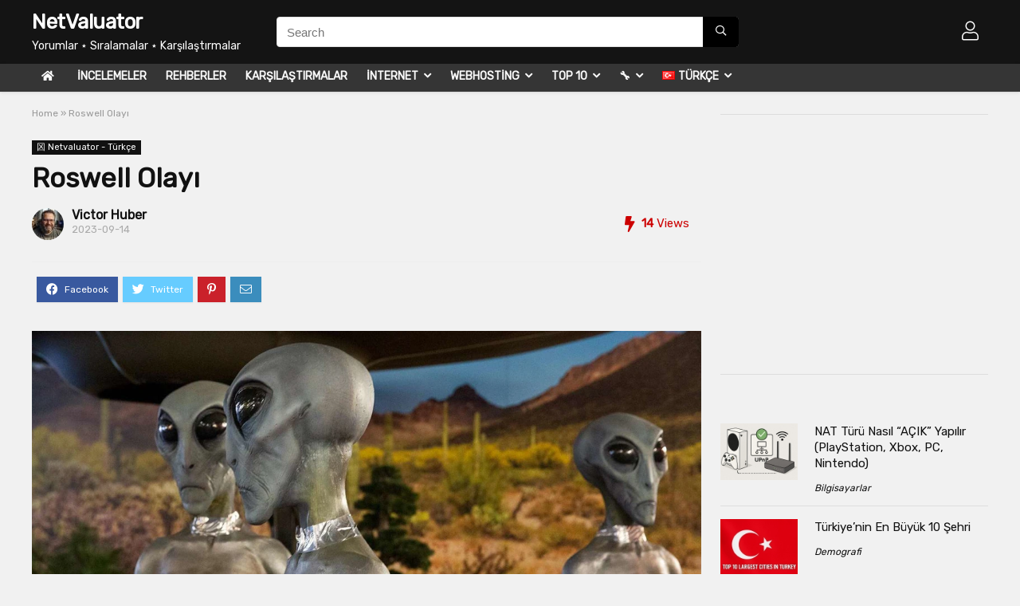

--- FILE ---
content_type: text/html; charset=UTF-8
request_url: https://netvaluator.com/tr/roswell-olayi/
body_size: 31904
content:
<!DOCTYPE html>
<!--[if IE 8]>    <html class="ie8" lang="tr-TR"> <![endif]-->
<!--[if IE 9]>    <html class="ie9" lang="tr-TR"> <![endif]-->
<!--[if (gt IE 9)|!(IE)] lang="tr-TR"><![endif]-->
<html lang="tr-TR">
<head>
<meta charset="UTF-8" />
<meta name=viewport content="width=device-width, initial-scale=1.0" />
<!-- feeds & pingback -->
<link rel="profile" href="http://gmpg.org/xfn/11" />
<link rel="pingback" href="https://netvaluator.com/xmlrpc.php" />
<meta name='robots' content='index, follow, max-image-preview:large, max-snippet:-1, max-video-preview:-1' />
	<style>img:is([sizes="auto" i], [sizes^="auto," i]) { contain-intrinsic-size: 3000px 1500px }</style>
	<link rel="alternate" href="https://netvaluator.com/en/the-roswell-incident/" hreflang="en" />
<link rel="alternate" href="https://netvaluator.com/es/el-incidente-de-roswell/" hreflang="es" />
<link rel="alternate" href="https://netvaluator.com/de/der-roswell-vorfall/" hreflang="de" />
<link rel="alternate" href="https://netvaluator.com/fr/lincident-de-roswell/" hreflang="fr" />
<link rel="alternate" href="https://netvaluator.com/it/lincidente-di-roswell/" hreflang="it" />
<link rel="alternate" href="https://netvaluator.com/pt/o-incidente-de-roswell/" hreflang="pt" />
<link rel="alternate" href="https://netvaluator.com/nl/het-roswell-incident/" hreflang="nl" />
<link rel="alternate" href="https://netvaluator.com/tr/roswell-olayi/" hreflang="tr" />
<link rel="alternate" href="https://netvaluator.com/pl/incydent-w-roswell/" hreflang="pl" />
<link rel="alternate" href="https://netvaluator.com/ru/%d1%80%d0%be%d0%b7%d1%83%d1%8d%d0%bb%d0%bb%d1%8c%d1%81%d0%ba%d0%b8%d0%b9-%d0%b8%d0%bd%d1%86%d0%b8%d0%b4%d0%b5%d0%bd%d1%82/" hreflang="ru" />
<link rel="alternate" href="https://netvaluator.com/sv/roswell-incidenten/" hreflang="sv" />
<link rel="alternate" href="https://netvaluator.com/da/roswell-haendelsen/" hreflang="da" />
<link rel="alternate" href="https://netvaluator.com/fi/roswellin-tapaus/" hreflang="fi" />
<link rel="alternate" href="https://netvaluator.com/ro/incidentul-de-la-roswell/" hreflang="ro" />
<link rel="alternate" href="https://netvaluator.com/cs/incident-v-roswellu/" hreflang="cs" />
<link rel="alternate" href="https://netvaluator.com/hu/a-roswelli-incidens/" hreflang="hu" />
<link rel="alternate" href="https://netvaluator.com/ja/%e3%83%ad%e3%82%ba%e3%82%a6%e3%82%a7%e3%83%ab%e4%ba%8b%e4%bb%b6/" hreflang="ja" />
<link rel="alternate" href="https://netvaluator.com/id/insiden-roswell/" hreflang="id" />
<link rel="alternate" href="https://netvaluator.com/ko/%eb%a1%9c%ec%8a%a4%ec%9b%b0-%ec%82%ac%ea%b1%b4/" hreflang="ko" />
<link rel="alternate" href="https://netvaluator.com/zh/%e7%be%85%e6%96%af%e5%a8%81%e7%88%be%e4%ba%8b%e4%bb%b6/" hreflang="zh" />
<link rel="alternate" href="https://netvaluator.com/ar/%d8%ad%d8%a7%d8%af%d8%ab%d8%a9-%d8%b1%d9%88%d8%b2%d9%88%d9%8a%d9%84/" hreflang="ar" />
<link rel="alternate" href="https://netvaluator.com/vi/su-co-roswell/" hreflang="vi" />
<link rel="alternate" href="https://netvaluator.com/el/%cf%84%ce%bf-%cf%80%ce%b5%cf%81%ce%b9%cf%83%cf%84%ce%b1%cf%84%ce%b9%ce%ba%cf%8c-%cf%84%ce%bf%cf%85-%cf%81%cf%8c%cf%83%ce%b3%ce%bf%cf%85%ce%b5%ce%bb/" hreflang="el" />

	<!-- This site is optimized with the Yoast SEO plugin v21.3 - https://yoast.com/wordpress/plugins/seo/ -->
	<title>Roswell Olayı - NetValuator</title>
	<meta name="description" content="1947&#039;deki Roswell Olayı belki de UFO bilimi tarihindeki en kalıcı ve tartışmalı olaylardan biridir. New Mexico&#039;nun Roswell kentinde gerçekleşen etkinlik halkın hayal gücünü cezbetti ve dünya dışı varlıklar ile UFO komplo teorilerinin temel taşı olarak kaldı. Bu makalede bildiklerimizi, belirsiz kalanları ve Roswell Olayı&#039;nın yetmiş yılı aşkın bir süre sonra neden hayal gücü ve tartışmaları ateşlemeye devam ettiğini inceleyeceğiz." />
	<link rel="canonical" href="https://netvaluator.com/tr/roswell-olayi/" />
	<meta property="og:locale" content="tr_TR" />
	<meta property="og:locale:alternate" content="en_US" />
	<meta property="og:locale:alternate" content="es_ES" />
	<meta property="og:locale:alternate" content="de_DE" />
	<meta property="og:locale:alternate" content="fr_FR" />
	<meta property="og:locale:alternate" content="it_IT" />
	<meta property="og:locale:alternate" content="pt_BR" />
	<meta property="og:locale:alternate" content="nl_NL" />
	<meta property="og:locale:alternate" content="pl_PL" />
	<meta property="og:locale:alternate" content="ru_RU" />
	<meta property="og:locale:alternate" content="sv_SE" />
	<meta property="og:locale:alternate" content="da_DK" />
	<meta property="og:locale:alternate" content="fi_FI" />
	<meta property="og:locale:alternate" content="ro_RO" />
	<meta property="og:locale:alternate" content="cs_CZ" />
	<meta property="og:locale:alternate" content="hu_HU" />
	<meta property="og:locale:alternate" content="ja_JP" />
	<meta property="og:locale:alternate" content="id_ID" />
	<meta property="og:locale:alternate" content="ko_KR" />
	<meta property="og:locale:alternate" content="zh_TW" />
	<meta property="og:locale:alternate" content="ar_AR" />
	<meta property="og:locale:alternate" content="vi_VN" />
	<meta property="og:locale:alternate" content="el_GR" />
	<meta property="og:type" content="article" />
	<meta property="og:title" content="Roswell Olayı - NetValuator" />
	<meta property="og:description" content="1947&#039;deki Roswell Olayı belki de UFO bilimi tarihindeki en kalıcı ve tartışmalı olaylardan biridir. New Mexico&#039;nun Roswell kentinde gerçekleşen etkinlik halkın hayal gücünü cezbetti ve dünya dışı varlıklar ile UFO komplo teorilerinin temel taşı olarak kaldı. Bu makalede bildiklerimizi, belirsiz kalanları ve Roswell Olayı&#039;nın yetmiş yılı aşkın bir süre sonra neden hayal gücü ve tartışmaları ateşlemeye devam ettiğini inceleyeceğiz." />
	<meta property="og:url" content="https://netvaluator.com/tr/roswell-olayi/" />
	<meta property="og:site_name" content="NetValuator" />
	<meta property="article:published_time" content="2023-09-14T15:14:18+00:00" />
	<meta property="og:image" content="https://netvaluator.com/wp-content/uploads/2023/09/roswell.webp" />
	<meta property="og:image:width" content="1200" />
	<meta property="og:image:height" content="600" />
	<meta property="og:image:type" content="image/webp" />
	<meta name="author" content="Victor Huber" />
	<meta name="twitter:card" content="summary_large_image" />
	<meta name="twitter:creator" content="@NetValuator" />
	<meta name="twitter:site" content="@NetValuator" />
	<meta name="twitter:label1" content="Yazan:" />
	<meta name="twitter:data1" content="Victor Huber" />
	<meta name="twitter:label2" content="Tahmini okuma süresi" />
	<meta name="twitter:data2" content="3 dakika" />
	<script type="application/ld+json" class="yoast-schema-graph">{"@context":"https://schema.org","@graph":[{"@type":"Article","@id":"https://netvaluator.com/tr/roswell-olayi/#article","isPartOf":{"@id":"https://netvaluator.com/tr/roswell-olayi/"},"author":{"name":"Victor Huber","@id":"https://netvaluator.com/tr/#/schema/person/6db227f264b836ce6bca563158a2fe59"},"headline":"Roswell Olayı","datePublished":"2023-09-14T15:14:18+00:00","dateModified":"2023-09-14T15:14:18+00:00","mainEntityOfPage":{"@id":"https://netvaluator.com/tr/roswell-olayi/"},"wordCount":649,"publisher":{"@id":"https://netvaluator.com/tr/#organization"},"image":{"@id":"https://netvaluator.com/tr/roswell-olayi/#primaryimage"},"thumbnailUrl":"https://netvaluator.com/wp-content/uploads/2023/09/roswell.webp","articleSection":["龱 Netvaluator - Türkçe"],"inLanguage":"tr"},{"@type":"WebPage","@id":"https://netvaluator.com/tr/roswell-olayi/","url":"https://netvaluator.com/tr/roswell-olayi/","name":"Roswell Olayı - NetValuator","isPartOf":{"@id":"https://netvaluator.com/tr/#website"},"primaryImageOfPage":{"@id":"https://netvaluator.com/tr/roswell-olayi/#primaryimage"},"image":{"@id":"https://netvaluator.com/tr/roswell-olayi/#primaryimage"},"thumbnailUrl":"https://netvaluator.com/wp-content/uploads/2023/09/roswell.webp","datePublished":"2023-09-14T15:14:18+00:00","dateModified":"2023-09-14T15:14:18+00:00","description":"1947'deki Roswell Olayı belki de UFO bilimi tarihindeki en kalıcı ve tartışmalı olaylardan biridir. New Mexico'nun Roswell kentinde gerçekleşen etkinlik halkın hayal gücünü cezbetti ve dünya dışı varlıklar ile UFO komplo teorilerinin temel taşı olarak kaldı. Bu makalede bildiklerimizi, belirsiz kalanları ve Roswell Olayı'nın yetmiş yılı aşkın bir süre sonra neden hayal gücü ve tartışmaları ateşlemeye devam ettiğini inceleyeceğiz.","breadcrumb":{"@id":"https://netvaluator.com/tr/roswell-olayi/#breadcrumb"},"inLanguage":"tr","potentialAction":[{"@type":"ReadAction","target":["https://netvaluator.com/tr/roswell-olayi/"]}]},{"@type":"ImageObject","inLanguage":"tr","@id":"https://netvaluator.com/tr/roswell-olayi/#primaryimage","url":"https://netvaluator.com/wp-content/uploads/2023/09/roswell.webp","contentUrl":"https://netvaluator.com/wp-content/uploads/2023/09/roswell.webp","width":1200,"height":600,"caption":"Uploaded to: The Roswell Incident"},{"@type":"BreadcrumbList","@id":"https://netvaluator.com/tr/roswell-olayi/#breadcrumb","itemListElement":[{"@type":"ListItem","position":1,"name":"Home","item":"https://netvaluator.com/"},{"@type":"ListItem","position":2,"name":"Roswell Olayı"}]},{"@type":"WebSite","@id":"https://netvaluator.com/tr/#website","url":"https://netvaluator.com/tr/","name":"NetValuator","description":"Yorumlar ⋆ Sıralamalar ⋆ Karşılaştırmalar","publisher":{"@id":"https://netvaluator.com/tr/#organization"},"potentialAction":[{"@type":"SearchAction","target":{"@type":"EntryPoint","urlTemplate":"https://netvaluator.com/tr/?s={search_term_string}"},"query-input":"required name=search_term_string"}],"inLanguage":"tr"},{"@type":"Organization","@id":"https://netvaluator.com/tr/#organization","name":"NetValuator","url":"https://netvaluator.com/tr/","logo":{"@type":"ImageObject","inLanguage":"tr","@id":"https://netvaluator.com/tr/#/schema/logo/image/","url":"https://netvaluator.com/wp-content/uploads/2023/05/statistic-icon-14.png","contentUrl":"https://netvaluator.com/wp-content/uploads/2023/05/statistic-icon-14.png","width":256,"height":256,"caption":"NetValuator"},"image":{"@id":"https://netvaluator.com/tr/#/schema/logo/image/"},"sameAs":["https://twitter.com/NetValuator"]},{"@type":"Person","@id":"https://netvaluator.com/tr/#/schema/person/6db227f264b836ce6bca563158a2fe59","name":"Victor Huber","image":{"@type":"ImageObject","inLanguage":"tr","@id":"https://netvaluator.com/tr/#/schema/person/image/","url":"https://netvaluator.com/wp-content/uploads/2025/08/netvaluator_avatar-96x96.jpg","contentUrl":"https://netvaluator.com/wp-content/uploads/2025/08/netvaluator_avatar-96x96.jpg","caption":"Victor Huber"},"description":"Merhaba, benim adım Victor Huber ve Netvaluator.com’un genel yayın yönetmeniyim. İnternetin gelişimini 30 yılı aşkın süredir takip ediyorum – gürültülü çevirmeli bağlantı modemlerinden bugünün son derece hızlı fiber ağlarına ve yapay zekâ destekli platformlara kadar. Amacım dijital karmaşaya düzen getirmek ve okurlara web barındırma, SEO, yazılım, donanım ve her gün kullandığımız platformlar hakkında açık ve güvenilir bilgiler sunmak. Teknoloji hakkında yazının pratik, anlaşılır ve biraz da eğlenceli olması gerektiğine her zaman inandım. Yeni araçları test etmediğim veya incelemeler hazırlamadığım zamanlarda genellikle multimedya projeleriyle ilgileniyorum ya da güçlü bir kahve eşliğinde teknolojinin geleceğini tartışıyorum.","sameAs":["https://netvaluator.com"],"url":"https://netvaluator.com/tr/author/netvaluator/"}]}</script>
	<!-- / Yoast SEO plugin. -->


<link rel='dns-prefetch' href='//fonts.googleapis.com' />
<script type="text/javascript">
/* <![CDATA[ */
window._wpemojiSettings = {"baseUrl":"https:\/\/s.w.org\/images\/core\/emoji\/16.0.1\/72x72\/","ext":".png","svgUrl":"https:\/\/s.w.org\/images\/core\/emoji\/16.0.1\/svg\/","svgExt":".svg","source":{"concatemoji":"https:\/\/netvaluator.com\/wp-includes\/js\/wp-emoji-release.min.js?ver=6.8.3"}};
/*! This file is auto-generated */
!function(s,n){var o,i,e;function c(e){try{var t={supportTests:e,timestamp:(new Date).valueOf()};sessionStorage.setItem(o,JSON.stringify(t))}catch(e){}}function p(e,t,n){e.clearRect(0,0,e.canvas.width,e.canvas.height),e.fillText(t,0,0);var t=new Uint32Array(e.getImageData(0,0,e.canvas.width,e.canvas.height).data),a=(e.clearRect(0,0,e.canvas.width,e.canvas.height),e.fillText(n,0,0),new Uint32Array(e.getImageData(0,0,e.canvas.width,e.canvas.height).data));return t.every(function(e,t){return e===a[t]})}function u(e,t){e.clearRect(0,0,e.canvas.width,e.canvas.height),e.fillText(t,0,0);for(var n=e.getImageData(16,16,1,1),a=0;a<n.data.length;a++)if(0!==n.data[a])return!1;return!0}function f(e,t,n,a){switch(t){case"flag":return n(e,"\ud83c\udff3\ufe0f\u200d\u26a7\ufe0f","\ud83c\udff3\ufe0f\u200b\u26a7\ufe0f")?!1:!n(e,"\ud83c\udde8\ud83c\uddf6","\ud83c\udde8\u200b\ud83c\uddf6")&&!n(e,"\ud83c\udff4\udb40\udc67\udb40\udc62\udb40\udc65\udb40\udc6e\udb40\udc67\udb40\udc7f","\ud83c\udff4\u200b\udb40\udc67\u200b\udb40\udc62\u200b\udb40\udc65\u200b\udb40\udc6e\u200b\udb40\udc67\u200b\udb40\udc7f");case"emoji":return!a(e,"\ud83e\udedf")}return!1}function g(e,t,n,a){var r="undefined"!=typeof WorkerGlobalScope&&self instanceof WorkerGlobalScope?new OffscreenCanvas(300,150):s.createElement("canvas"),o=r.getContext("2d",{willReadFrequently:!0}),i=(o.textBaseline="top",o.font="600 32px Arial",{});return e.forEach(function(e){i[e]=t(o,e,n,a)}),i}function t(e){var t=s.createElement("script");t.src=e,t.defer=!0,s.head.appendChild(t)}"undefined"!=typeof Promise&&(o="wpEmojiSettingsSupports",i=["flag","emoji"],n.supports={everything:!0,everythingExceptFlag:!0},e=new Promise(function(e){s.addEventListener("DOMContentLoaded",e,{once:!0})}),new Promise(function(t){var n=function(){try{var e=JSON.parse(sessionStorage.getItem(o));if("object"==typeof e&&"number"==typeof e.timestamp&&(new Date).valueOf()<e.timestamp+604800&&"object"==typeof e.supportTests)return e.supportTests}catch(e){}return null}();if(!n){if("undefined"!=typeof Worker&&"undefined"!=typeof OffscreenCanvas&&"undefined"!=typeof URL&&URL.createObjectURL&&"undefined"!=typeof Blob)try{var e="postMessage("+g.toString()+"("+[JSON.stringify(i),f.toString(),p.toString(),u.toString()].join(",")+"));",a=new Blob([e],{type:"text/javascript"}),r=new Worker(URL.createObjectURL(a),{name:"wpTestEmojiSupports"});return void(r.onmessage=function(e){c(n=e.data),r.terminate(),t(n)})}catch(e){}c(n=g(i,f,p,u))}t(n)}).then(function(e){for(var t in e)n.supports[t]=e[t],n.supports.everything=n.supports.everything&&n.supports[t],"flag"!==t&&(n.supports.everythingExceptFlag=n.supports.everythingExceptFlag&&n.supports[t]);n.supports.everythingExceptFlag=n.supports.everythingExceptFlag&&!n.supports.flag,n.DOMReady=!1,n.readyCallback=function(){n.DOMReady=!0}}).then(function(){return e}).then(function(){var e;n.supports.everything||(n.readyCallback(),(e=n.source||{}).concatemoji?t(e.concatemoji):e.wpemoji&&e.twemoji&&(t(e.twemoji),t(e.wpemoji)))}))}((window,document),window._wpemojiSettings);
/* ]]> */
</script>
<style id='wp-emoji-styles-inline-css' type='text/css'>

	img.wp-smiley, img.emoji {
		display: inline !important;
		border: none !important;
		box-shadow: none !important;
		height: 1em !important;
		width: 1em !important;
		margin: 0 0.07em !important;
		vertical-align: -0.1em !important;
		background: none !important;
		padding: 0 !important;
	}
</style>
<!-- <link rel='stylesheet' id='wp-block-library-css' href='https://netvaluator.com/wp-includes/css/dist/block-library/style.min.css?ver=6.8.3' type='text/css' media='all' /> -->
<link rel="stylesheet" type="text/css" href="//netvaluator.com/wp-content/cache/wpfc-minified/epetlqtf/fr2ih.css" media="all"/>
<style id='classic-theme-styles-inline-css' type='text/css'>
/*! This file is auto-generated */
.wp-block-button__link{color:#fff;background-color:#32373c;border-radius:9999px;box-shadow:none;text-decoration:none;padding:calc(.667em + 2px) calc(1.333em + 2px);font-size:1.125em}.wp-block-file__button{background:#32373c;color:#fff;text-decoration:none}
</style>
<style id='global-styles-inline-css' type='text/css'>
:root{--wp--preset--aspect-ratio--square: 1;--wp--preset--aspect-ratio--4-3: 4/3;--wp--preset--aspect-ratio--3-4: 3/4;--wp--preset--aspect-ratio--3-2: 3/2;--wp--preset--aspect-ratio--2-3: 2/3;--wp--preset--aspect-ratio--16-9: 16/9;--wp--preset--aspect-ratio--9-16: 9/16;--wp--preset--color--black: #000000;--wp--preset--color--cyan-bluish-gray: #abb8c3;--wp--preset--color--white: #ffffff;--wp--preset--color--pale-pink: #f78da7;--wp--preset--color--vivid-red: #cf2e2e;--wp--preset--color--luminous-vivid-orange: #ff6900;--wp--preset--color--luminous-vivid-amber: #fcb900;--wp--preset--color--light-green-cyan: #7bdcb5;--wp--preset--color--vivid-green-cyan: #00d084;--wp--preset--color--pale-cyan-blue: #8ed1fc;--wp--preset--color--vivid-cyan-blue: #0693e3;--wp--preset--color--vivid-purple: #9b51e0;--wp--preset--gradient--vivid-cyan-blue-to-vivid-purple: linear-gradient(135deg,rgba(6,147,227,1) 0%,rgb(155,81,224) 100%);--wp--preset--gradient--light-green-cyan-to-vivid-green-cyan: linear-gradient(135deg,rgb(122,220,180) 0%,rgb(0,208,130) 100%);--wp--preset--gradient--luminous-vivid-amber-to-luminous-vivid-orange: linear-gradient(135deg,rgba(252,185,0,1) 0%,rgba(255,105,0,1) 100%);--wp--preset--gradient--luminous-vivid-orange-to-vivid-red: linear-gradient(135deg,rgba(255,105,0,1) 0%,rgb(207,46,46) 100%);--wp--preset--gradient--very-light-gray-to-cyan-bluish-gray: linear-gradient(135deg,rgb(238,238,238) 0%,rgb(169,184,195) 100%);--wp--preset--gradient--cool-to-warm-spectrum: linear-gradient(135deg,rgb(74,234,220) 0%,rgb(151,120,209) 20%,rgb(207,42,186) 40%,rgb(238,44,130) 60%,rgb(251,105,98) 80%,rgb(254,248,76) 100%);--wp--preset--gradient--blush-light-purple: linear-gradient(135deg,rgb(255,206,236) 0%,rgb(152,150,240) 100%);--wp--preset--gradient--blush-bordeaux: linear-gradient(135deg,rgb(254,205,165) 0%,rgb(254,45,45) 50%,rgb(107,0,62) 100%);--wp--preset--gradient--luminous-dusk: linear-gradient(135deg,rgb(255,203,112) 0%,rgb(199,81,192) 50%,rgb(65,88,208) 100%);--wp--preset--gradient--pale-ocean: linear-gradient(135deg,rgb(255,245,203) 0%,rgb(182,227,212) 50%,rgb(51,167,181) 100%);--wp--preset--gradient--electric-grass: linear-gradient(135deg,rgb(202,248,128) 0%,rgb(113,206,126) 100%);--wp--preset--gradient--midnight: linear-gradient(135deg,rgb(2,3,129) 0%,rgb(40,116,252) 100%);--wp--preset--font-size--small: 13px;--wp--preset--font-size--medium: 20px;--wp--preset--font-size--large: 36px;--wp--preset--font-size--x-large: 42px;--wp--preset--spacing--20: 0.44rem;--wp--preset--spacing--30: 0.67rem;--wp--preset--spacing--40: 1rem;--wp--preset--spacing--50: 1.5rem;--wp--preset--spacing--60: 2.25rem;--wp--preset--spacing--70: 3.38rem;--wp--preset--spacing--80: 5.06rem;--wp--preset--shadow--natural: 6px 6px 9px rgba(0, 0, 0, 0.2);--wp--preset--shadow--deep: 12px 12px 50px rgba(0, 0, 0, 0.4);--wp--preset--shadow--sharp: 6px 6px 0px rgba(0, 0, 0, 0.2);--wp--preset--shadow--outlined: 6px 6px 0px -3px rgba(255, 255, 255, 1), 6px 6px rgba(0, 0, 0, 1);--wp--preset--shadow--crisp: 6px 6px 0px rgba(0, 0, 0, 1);}:where(.is-layout-flex){gap: 0.5em;}:where(.is-layout-grid){gap: 0.5em;}body .is-layout-flex{display: flex;}.is-layout-flex{flex-wrap: wrap;align-items: center;}.is-layout-flex > :is(*, div){margin: 0;}body .is-layout-grid{display: grid;}.is-layout-grid > :is(*, div){margin: 0;}:where(.wp-block-columns.is-layout-flex){gap: 2em;}:where(.wp-block-columns.is-layout-grid){gap: 2em;}:where(.wp-block-post-template.is-layout-flex){gap: 1.25em;}:where(.wp-block-post-template.is-layout-grid){gap: 1.25em;}.has-black-color{color: var(--wp--preset--color--black) !important;}.has-cyan-bluish-gray-color{color: var(--wp--preset--color--cyan-bluish-gray) !important;}.has-white-color{color: var(--wp--preset--color--white) !important;}.has-pale-pink-color{color: var(--wp--preset--color--pale-pink) !important;}.has-vivid-red-color{color: var(--wp--preset--color--vivid-red) !important;}.has-luminous-vivid-orange-color{color: var(--wp--preset--color--luminous-vivid-orange) !important;}.has-luminous-vivid-amber-color{color: var(--wp--preset--color--luminous-vivid-amber) !important;}.has-light-green-cyan-color{color: var(--wp--preset--color--light-green-cyan) !important;}.has-vivid-green-cyan-color{color: var(--wp--preset--color--vivid-green-cyan) !important;}.has-pale-cyan-blue-color{color: var(--wp--preset--color--pale-cyan-blue) !important;}.has-vivid-cyan-blue-color{color: var(--wp--preset--color--vivid-cyan-blue) !important;}.has-vivid-purple-color{color: var(--wp--preset--color--vivid-purple) !important;}.has-black-background-color{background-color: var(--wp--preset--color--black) !important;}.has-cyan-bluish-gray-background-color{background-color: var(--wp--preset--color--cyan-bluish-gray) !important;}.has-white-background-color{background-color: var(--wp--preset--color--white) !important;}.has-pale-pink-background-color{background-color: var(--wp--preset--color--pale-pink) !important;}.has-vivid-red-background-color{background-color: var(--wp--preset--color--vivid-red) !important;}.has-luminous-vivid-orange-background-color{background-color: var(--wp--preset--color--luminous-vivid-orange) !important;}.has-luminous-vivid-amber-background-color{background-color: var(--wp--preset--color--luminous-vivid-amber) !important;}.has-light-green-cyan-background-color{background-color: var(--wp--preset--color--light-green-cyan) !important;}.has-vivid-green-cyan-background-color{background-color: var(--wp--preset--color--vivid-green-cyan) !important;}.has-pale-cyan-blue-background-color{background-color: var(--wp--preset--color--pale-cyan-blue) !important;}.has-vivid-cyan-blue-background-color{background-color: var(--wp--preset--color--vivid-cyan-blue) !important;}.has-vivid-purple-background-color{background-color: var(--wp--preset--color--vivid-purple) !important;}.has-black-border-color{border-color: var(--wp--preset--color--black) !important;}.has-cyan-bluish-gray-border-color{border-color: var(--wp--preset--color--cyan-bluish-gray) !important;}.has-white-border-color{border-color: var(--wp--preset--color--white) !important;}.has-pale-pink-border-color{border-color: var(--wp--preset--color--pale-pink) !important;}.has-vivid-red-border-color{border-color: var(--wp--preset--color--vivid-red) !important;}.has-luminous-vivid-orange-border-color{border-color: var(--wp--preset--color--luminous-vivid-orange) !important;}.has-luminous-vivid-amber-border-color{border-color: var(--wp--preset--color--luminous-vivid-amber) !important;}.has-light-green-cyan-border-color{border-color: var(--wp--preset--color--light-green-cyan) !important;}.has-vivid-green-cyan-border-color{border-color: var(--wp--preset--color--vivid-green-cyan) !important;}.has-pale-cyan-blue-border-color{border-color: var(--wp--preset--color--pale-cyan-blue) !important;}.has-vivid-cyan-blue-border-color{border-color: var(--wp--preset--color--vivid-cyan-blue) !important;}.has-vivid-purple-border-color{border-color: var(--wp--preset--color--vivid-purple) !important;}.has-vivid-cyan-blue-to-vivid-purple-gradient-background{background: var(--wp--preset--gradient--vivid-cyan-blue-to-vivid-purple) !important;}.has-light-green-cyan-to-vivid-green-cyan-gradient-background{background: var(--wp--preset--gradient--light-green-cyan-to-vivid-green-cyan) !important;}.has-luminous-vivid-amber-to-luminous-vivid-orange-gradient-background{background: var(--wp--preset--gradient--luminous-vivid-amber-to-luminous-vivid-orange) !important;}.has-luminous-vivid-orange-to-vivid-red-gradient-background{background: var(--wp--preset--gradient--luminous-vivid-orange-to-vivid-red) !important;}.has-very-light-gray-to-cyan-bluish-gray-gradient-background{background: var(--wp--preset--gradient--very-light-gray-to-cyan-bluish-gray) !important;}.has-cool-to-warm-spectrum-gradient-background{background: var(--wp--preset--gradient--cool-to-warm-spectrum) !important;}.has-blush-light-purple-gradient-background{background: var(--wp--preset--gradient--blush-light-purple) !important;}.has-blush-bordeaux-gradient-background{background: var(--wp--preset--gradient--blush-bordeaux) !important;}.has-luminous-dusk-gradient-background{background: var(--wp--preset--gradient--luminous-dusk) !important;}.has-pale-ocean-gradient-background{background: var(--wp--preset--gradient--pale-ocean) !important;}.has-electric-grass-gradient-background{background: var(--wp--preset--gradient--electric-grass) !important;}.has-midnight-gradient-background{background: var(--wp--preset--gradient--midnight) !important;}.has-small-font-size{font-size: var(--wp--preset--font-size--small) !important;}.has-medium-font-size{font-size: var(--wp--preset--font-size--medium) !important;}.has-large-font-size{font-size: var(--wp--preset--font-size--large) !important;}.has-x-large-font-size{font-size: var(--wp--preset--font-size--x-large) !important;}
:where(.wp-block-post-template.is-layout-flex){gap: 1.25em;}:where(.wp-block-post-template.is-layout-grid){gap: 1.25em;}
:where(.wp-block-columns.is-layout-flex){gap: 2em;}:where(.wp-block-columns.is-layout-grid){gap: 2em;}
:root :where(.wp-block-pullquote){font-size: 1.5em;line-height: 1.6;}
</style>
<link rel='stylesheet' id='Rubik-css' href='//fonts.googleapis.com/css?family=Rubik&#038;subset=latin&#038;ver=6.8.3' type='text/css' media='all' />
<!-- <link rel='stylesheet' id='widgetopts-styles-css' href='https://netvaluator.com/wp-content/plugins/widget-options/assets/css/widget-options.css' type='text/css' media='all' /> -->
<!-- <link rel='stylesheet' id='yt-thumb-downloader-css' href='https://netvaluator.com/wp-content/plugins/youtube-thumbnail-downloader/assets/yt-thumb.css?ver=1.0.0' type='text/css' media='all' /> -->
<!-- <link rel='stylesheet' id='tablepress-default-css' href='https://netvaluator.com/wp-content/tablepress-combined.min.css?ver=9' type='text/css' media='all' /> -->
<!-- <link rel='stylesheet' id='rhstyle-css' href='https://netvaluator.com/wp-content/themes/rehub-theme/style.css?ver=12.3' type='text/css' media='all' /> -->
<!-- <link rel='stylesheet' id='responsive-css' href='https://netvaluator.com/wp-content/themes/rehub-theme/css/responsive.css?ver=12.3' type='text/css' media='all' /> -->
<!-- <link rel='stylesheet' id='rehubicons-css' href='https://netvaluator.com/wp-content/themes/rehub-theme/iconstyle.css?ver=12.3' type='text/css' media='all' /> -->
<link rel="stylesheet" type="text/css" href="//netvaluator.com/wp-content/cache/wpfc-minified/12cjh4hh/fr2ih.css" media="all"/>
<script src='//netvaluator.com/wp-content/cache/wpfc-minified/kc9yqivl/fr2ih.js' type="text/javascript"></script>
<!-- <script type="text/javascript" src="https://netvaluator.com/wp-includes/js/jquery/jquery.min.js?ver=3.7.1" id="jquery-core-js"></script> -->
<!-- <script type="text/javascript" src="https://netvaluator.com/wp-includes/js/jquery/jquery-migrate.min.js?ver=3.4.1" id="jquery-migrate-js"></script> -->
<script type="text/javascript" id="rehub-postview-js-extra">
/* <![CDATA[ */
var postviewvar = {"rhpost_ajax_url":"https:\/\/netvaluator.com\/wp-content\/plugins\/rehub-framework\/includes\/rehub_ajax.php","post_id":"9073"};
/* ]]> */
</script>
<script src='//netvaluator.com/wp-content/cache/wpfc-minified/d4rvpfkn/fr2jc.js' type="text/javascript"></script>
<!-- <script type="text/javascript" src="https://netvaluator.com/wp-content/plugins/rehub-framework/assets/js/postviews.js?ver=6.8.3" id="rehub-postview-js"></script> -->
<link rel="https://api.w.org/" href="https://netvaluator.com/wp-json/" /><link rel="alternate" title="JSON" type="application/json" href="https://netvaluator.com/wp-json/wp/v2/posts/9073" /><link rel="EditURI" type="application/rsd+xml" title="RSD" href="https://netvaluator.com/xmlrpc.php?rsd" />
<meta name="generator" content="WordPress 6.8.3" />
<link rel='shortlink' href='https://netvaluator.com/?p=9073' />
<link rel="alternate" title="oEmbed (JSON)" type="application/json+oembed" href="https://netvaluator.com/wp-json/oembed/1.0/embed?url=https%3A%2F%2Fnetvaluator.com%2Ftr%2Froswell-olayi%2F" />
<link rel="alternate" title="oEmbed (XML)" type="text/xml+oembed" href="https://netvaluator.com/wp-json/oembed/1.0/embed?url=https%3A%2F%2Fnetvaluator.com%2Ftr%2Froswell-olayi%2F&#038;format=xml" />
<style type="text/css"> .main-nav{box-shadow:0 1px 4px rgba(0,0,0,0.1),0 0 0 1px rgba(0,0,0,0.03);}nav.top_menu > ul > li > a{padding:6px 12px 10px 12px;font-size:14px}nav.top_menu > ul > li > a{text-transform:uppercase;}nav.top_menu > ul > li,.main-nav.dark_style nav.top_menu>ul>li{border:none;}.dl-menuwrapper li a,nav.top_menu ul li a,#re_menu_near_logo li,#re_menu_near_logo li{font-family:"Rubik",trebuchet ms !important;font-weight:;font-style:;}.priced_block .btn_offer_block,.rh-deal-compact-btn,.wpsm-button.rehub_main_btn,.woocommerce div.product p.price,.rehub_feat_block div.offer_title,.rh_wrapper_video_playlist .rh_video_title_and_time .rh_video_title,.main_slider .flex-overlay h2,.main_slider .flex-overlay a.btn_more,.re-line-badge,.related_articles ul li > a,h1,h2,h3,h4,h5,h6,.tabs-menu li,.cats_def a,.btn_more,.widget.tabs > ul > li,.widget .title,.title h1,.title h5,.small_post blockquote p,.related_articles .related_title,#comments .title_comments,.commentlist .comment-author .fn,.commentlist .comment-author .fn a,#commentform #submit,.media_video > p,.rate_bar_wrap .review-top .review-text span.review-header,input[type="submit"],input[type="button"],input[type="reset"],.vc_btn3,.wpsm-numbox.wpsm-style6 span.num,.wpsm-numbox.wpsm-style5 span.num,.woocommerce ul.product_list_widget li a,.widget.better_woocat,.re-compare-destin.wpsm-button,.rehub-main-font,.vc_general.vc_btn3,.cegg-list-logo-title,.logo .textlogo,.woocommerce .summary .masked_coupon,.woocommerce a.woo_loop_btn,.woocommerce input.button.alt,.woocommerce a.add_to_cart_button,.woocommerce .single_add_to_cart_button,.woocommerce div.product form.cart .button,.woocommerce .checkout-button.button,.woofiltersbig .prdctfltr_buttons a.prdctfltr_woocommerce_filter_submit,#buddypress button.submit,.wcv-grid a.button,input.gmw-submit,#ws-plugin--s2member-profile-submit,#rtmedia_create_new_album,input[type="submit"].dokan-btn-theme,a.dokan-btn-theme:not(.dashicons),.dokan-btn-theme:not(.dashicons),.woocommerce div.product .single_add_to_cart_button,.woocommerce div.product .summary .masked_coupon,.woocommerce div.product .summary .price,.wvm_plan,.wp-block-quote.is-style-large,.wp-block-button .wp-block-button__link,.comment-respond h3,.related_articles .related_title,.re_title_inmodal,.widget_merchant_list .buttons_col a{font-family:"Rubik",trebuchet ms;font-style:;}.main_slider .flex-overlay h2,h1,h2,h3,h4,h5,h6,.title h1,.title h5,.comment-respond h3,.def_btn{font-weight:;}.related_articles ul li > a,.sidebar,.prosconswidget,.rehub-body-font,body{font-family:"Rubik",arial !important;font-weight:;font-style:;} .widget .title:after{border-bottom:2px solid #0047ac;}.rehub-main-color-border,nav.top_menu > ul > li.vertical-menu.border-main-color .sub-menu,.rh-main-bg-hover:hover,.wp-block-quote,ul.def_btn_link_tabs li.active a,.wp-block-pullquote{border-color:#0047ac;}.wpsm_promobox.rehub_promobox{border-left-color:#0047ac!important;}.color_link{color:#0047ac !important;}.search-header-contents{border-top-color:#0047ac;}.featured_slider:hover .score,.top_chart_controls .controls:hover,article.post .wpsm_toplist_heading:before{border-color:#0047ac;}.btn_more:hover,.small_post .overlay .btn_more:hover,.tw-pagination .current{border:1px solid #0047ac;color:#fff}.rehub_woo_review .rehub_woo_tabs_menu li.current{border-top:3px solid #0047ac;}.gallery-pics .gp-overlay{box-shadow:0 0 0 4px #0047ac inset;}.post .rehub_woo_tabs_menu li.current,.woocommerce div.product .woocommerce-tabs ul.tabs li.active{border-top:2px solid #0047ac;}.rething_item a.cat{border-bottom-color:#0047ac}nav.top_menu ul li ul.sub-menu{border-bottom:2px solid #0047ac;}.widget.deal_daywoo,.elementor-widget-wpsm_woofeatured .deal_daywoo{border:3px solid #0047ac;padding:20px;background:#fff;}.deal_daywoo .wpsm-bar-bar{background-color:#0047ac !important} #buddypress div.item-list-tabs ul li.selected a span,#buddypress div.item-list-tabs ul li.current a span,#buddypress div.item-list-tabs ul li a span,.user-profile-div .user-menu-tab > li.active > a,.user-profile-div .user-menu-tab > li.active > a:focus,.user-profile-div .user-menu-tab > li.active > a:hover,.slide .news_cat a,.news_in_thumb:hover .news_cat a,.news_out_thumb:hover .news_cat a,.col-feat-grid:hover .news_cat a,.carousel-style-deal .re_carousel .controls,.re_carousel .controls:hover,.openedprevnext .postNavigation a,.postNavigation a:hover,.top_chart_pagination a.selected,.flex-control-paging li a.flex-active,.flex-control-paging li a:hover,.btn_more:hover,.tabs-menu li:hover,.tabs-menu li.current,.featured_slider:hover .score,#bbp_user_edit_submit,.bbp-topic-pagination a,.bbp-topic-pagination a,.custom-checkbox label.checked:after,.slider_post .caption,ul.postpagination li.active a,ul.postpagination li:hover a,ul.postpagination li a:focus,.top_theme h5 strong,.re_carousel .text:after,#topcontrol:hover,.main_slider .flex-overlay:hover a.read-more,.rehub_chimp #mc_embed_signup input#mc-embedded-subscribe,#rank_1.rank_count,#toplistmenu > ul li:before,.rehub_chimp:before,.wpsm-members > strong:first-child,.r_catbox_btn,.wpcf7 .wpcf7-submit,.comm_meta_wrap .rh_user_s2_label,.wpsm_pretty_hover li:hover,.wpsm_pretty_hover li.current,.rehub-main-color-bg,.togglegreedybtn:after,.rh-bg-hover-color:hover .news_cat a,.rh-main-bg-hover:hover,.rh_wrapper_video_playlist .rh_video_currently_playing,.rh_wrapper_video_playlist .rh_video_currently_playing.rh_click_video:hover,.rtmedia-list-item .rtmedia-album-media-count,.tw-pagination .current,.dokan-dashboard .dokan-dash-sidebar ul.dokan-dashboard-menu li.active,.dokan-dashboard .dokan-dash-sidebar ul.dokan-dashboard-menu li:hover,.dokan-dashboard .dokan-dash-sidebar ul.dokan-dashboard-menu li.dokan-common-links a:hover,#ywqa-submit-question,.woocommerce .widget_price_filter .ui-slider .ui-slider-range,.rh-hov-bor-line > a:after,nav.top_menu > ul:not(.off-canvas) > li > a:after,.rh-border-line:after,.wpsm-table.wpsm-table-main-color table tr th,.rehub_chimp_flat #mc_embed_signup input#mc-embedded-subscribe{background:#0047ac;}@media (max-width:767px){.postNavigation a{background:#0047ac;}}.rh-main-bg-hover:hover,.rh-main-bg-hover:hover .whitehovered{color:#fff !important} a,.carousel-style-deal .deal-item .priced_block .price_count ins,nav.top_menu ul li.menu-item-has-children ul li.menu-item-has-children > a:before,.top_chart_controls .controls:hover,.flexslider .fa-pulse,.footer-bottom .widget .f_menu li a:hover,.comment_form h3 a,.bbp-body li.bbp-forum-info > a:hover,.bbp-body li.bbp-topic-title > a:hover,#subscription-toggle a:before,#favorite-toggle a:before,.aff_offer_links .aff_name a,.rh-deal-price,.commentlist .comment-content small a,.related_articles .title_cat_related a,article em.emph,.campare_table table.one td strong.red,.sidebar .tabs-item .detail p a,.footer-bottom .widget .title span,footer p a,.welcome-frase strong,article.post .wpsm_toplist_heading:before,.post a.color_link,.categoriesbox:hover h3 a:after,.bbp-body li.bbp-forum-info > a,.bbp-body li.bbp-topic-title > a,.widget .title i,.woocommerce-MyAccount-navigation ul li.is-active a,.category-vendormenu li.current a,.deal_daywoo .title,.rehub-main-color,.wpsm_pretty_colored ul li.current a,.wpsm_pretty_colored ul li.current,.rh-heading-hover-color:hover h2 a,.rh-heading-hover-color:hover h3 a,.rh-heading-hover-color:hover h4 a,.rh-heading-hover-color:hover h5 a,.rh-heading-hover-color:hover .rh-heading-hover-item a,.rh-heading-icon:before,.widget_layered_nav ul li.chosen a:before,.wp-block-quote.is-style-large p,ul.page-numbers li span.current,ul.page-numbers li a:hover,ul.page-numbers li.active a,.page-link > span:not(.page-link-title),blockquote:not(.wp-block-quote) p,span.re_filtersort_btn:hover,span.active.re_filtersort_btn,.deal_daywoo .price,div.sortingloading:after{color:#0047ac;} .page-link > span:not(.page-link-title),.postimagetrend .title,.widget.widget_affegg_widget .title,.widget.top_offers .title,.widget.cegg_widget_products .title,header .header_first_style .search form.search-form [type="submit"],header .header_eight_style .search form.search-form [type="submit"],.more_post a,.more_post span,.filter_home_pick span.active,.filter_home_pick span:hover,.filter_product_pick span.active,.filter_product_pick span:hover,.rh_tab_links a.active,.rh_tab_links a:hover,.wcv-navigation ul.menu li.active,.wcv-navigation ul.menu li:hover a,form.search-form [type="submit"],.rehub-sec-color-bg,input#ywqa-submit-question,input#ywqa-send-answer,.woocommerce button.button.alt,.tabsajax span.active.re_filtersort_btn,.wpsm-table.wpsm-table-sec-color table tr th,.rh-slider-arrow{background:#000000 !important;color:#fff !important;outline:0}.widget.widget_affegg_widget .title:after,.widget.top_offers .title:after,.vc_tta-tabs.wpsm-tabs .vc_tta-tab.vc_active,.vc_tta-tabs.wpsm-tabs .vc_tta-panel.vc_active .vc_tta-panel-heading,.widget.cegg_widget_products .title:after{border-top-color:#000000 !important;}.page-link > span:not(.page-link-title){border:1px solid #000000;}.page-link > span:not(.page-link-title),.header_first_style .search form.search-form [type="submit"] i{color:#fff !important;}.rh_tab_links a.active,.rh_tab_links a:hover,.rehub-sec-color-border,nav.top_menu > ul > li.vertical-menu.border-sec-color > .sub-menu,.rh-slider-thumbs-item--active{border-color:#000000}.rh_wrapper_video_playlist .rh_video_currently_playing,.rh_wrapper_video_playlist .rh_video_currently_playing.rh_click_video:hover{background-color:#000000;box-shadow:1200px 0 0 #000000 inset;}.rehub-sec-color{color:#000000} form.search-form input[type="text"]{border-radius:4px}.news .priced_block .price_count,.blog_string .priced_block .price_count,.main_slider .price_count{margin-right:5px}.right_aff .priced_block .btn_offer_block,.right_aff .priced_block .price_count{border-radius:0 !important}form.search-form.product-search-form input[type="text"]{border-radius:4px 0 0 4px;}form.search-form [type="submit"]{border-radius:0 4px 4px 0;}.rtl form.search-form.product-search-form input[type="text"]{border-radius:0 4px 4px 0;}.rtl form.search-form [type="submit"]{border-radius:4px 0 0 4px;}.price_count,.rehub_offer_coupon,#buddypress .dir-search input[type=text],.gmw-form-wrapper input[type=text],.gmw-form-wrapper select,#buddypress a.button,.btn_more,#main_header .wpsm-button,#rh-header-cover-image .wpsm-button,#wcvendor_image_bg .wpsm-button,input[type="text"],textarea,input[type="tel"],input[type="password"],input[type="email"],input[type="url"],input[type="number"],.def_btn,input[type="submit"],input[type="button"],input[type="reset"],.rh_offer_list .offer_thumb .deal_img_wrap,.grid_onsale,.rehub-main-smooth,.re_filter_instore span.re_filtersort_btn:hover,.re_filter_instore span.active.re_filtersort_btn,#buddypress .standard-form input[type=text],#buddypress .standard-form textarea,.blacklabelprice{border-radius:4px}.news-community,.woocommerce .products.grid_woo .product,.rehub_chimp #mc_embed_signup input.email,#mc_embed_signup input#mc-embedded-subscribe,.rh_offer_list,.woo-tax-logo,#buddypress div.item-list-tabs ul li a,#buddypress form#whats-new-form,#buddypress div#invite-list,#buddypress #send-reply div.message-box,.rehub-sec-smooth,.rate-bar-bar,.rate-bar,#wcfm-main-contentainer #wcfm-content,.wcfm_welcomebox_header{border-radius:5px} .woocommerce .summary .masked_coupon,.woocommerce a.woo_loop_btn,.woocommerce .button.checkout,.woocommerce input.button.alt,.woocommerce a.add_to_cart_button,.woocommerce-page a.add_to_cart_button,.woocommerce .single_add_to_cart_button,.woocommerce div.product form.cart .button,.woocommerce .checkout-button.button,.woofiltersbig .prdctfltr_buttons a.prdctfltr_woocommerce_filter_submit,.priced_block .btn_offer_block,.priced_block .button,.rh-deal-compact-btn,input.mdf_button,#buddypress input[type="submit"],#buddypress input[type="button"],#buddypress input[type="reset"],#buddypress button.submit,.wpsm-button.rehub_main_btn,.wcv-grid a.button,input.gmw-submit,#ws-plugin--s2member-profile-submit,#rtmedia_create_new_album,input[type="submit"].dokan-btn-theme,a.dokan-btn-theme,.dokan-btn-theme,#wcfm_membership_container a.wcfm_submit_button,.woocommerce button.button,.rehub-main-btn-bg{background:none #0055a1 !important;color:#ffffff !important;fill:#ffffff !important;border:none !important;text-decoration:none !important;outline:0;box-shadow:-1px 6px 19px rgba(0,85,161,0.2) !important;border-radius:4px !important;}.rehub-main-btn-bg > a{color:#ffffff !important;}.woocommerce a.woo_loop_btn:hover,.woocommerce .button.checkout:hover,.woocommerce input.button.alt:hover,.woocommerce a.add_to_cart_button:hover,.woocommerce-page a.add_to_cart_button:hover,.woocommerce a.single_add_to_cart_button:hover,.woocommerce-page a.single_add_to_cart_button:hover,.woocommerce div.product form.cart .button:hover,.woocommerce-page div.product form.cart .button:hover,.woocommerce .checkout-button.button:hover,.woofiltersbig .prdctfltr_buttons a.prdctfltr_woocommerce_filter_submit:hover,.priced_block .btn_offer_block:hover,.wpsm-button.rehub_main_btn:hover,#buddypress input[type="submit"]:hover,#buddypress input[type="button"]:hover,#buddypress input[type="reset"]:hover,#buddypress button.submit:hover,.small_post .btn:hover,.ap-pro-form-field-wrapper input[type="submit"]:hover,.wcv-grid a.button:hover,#ws-plugin--s2member-profile-submit:hover,input[type="submit"].dokan-btn-theme:hover,a.dokan-btn-theme:hover,.dokan-btn-theme:hover,.rething_button .btn_more:hover,#wcfm_membership_container a.wcfm_submit_button:hover,.woocommerce button.button:hover,.rehub-main-btn-bg:hover,.rehub-main-btn-bg:hover > a{background:none #0055a1 !important;color:#ffffff !important;box-shadow:-1px 6px 13px rgba(0,85,161,0.4) !important;border-color:transparent;}.rehub_offer_coupon:hover{border:1px dashed #0055a1;}.rehub_offer_coupon:hover i.far,.rehub_offer_coupon:hover i.fal,.rehub_offer_coupon:hover i.fas{color:#0055a1}.re_thing_btn .rehub_offer_coupon.not_masked_coupon:hover{color:#0055a1 !important}.woocommerce a.woo_loop_btn:active,.woocommerce .button.checkout:active,.woocommerce .button.alt:active,.woocommerce a.add_to_cart_button:active,.woocommerce-page a.add_to_cart_button:active,.woocommerce a.single_add_to_cart_button:active,.woocommerce-page a.single_add_to_cart_button:active,.woocommerce div.product form.cart .button:active,.woocommerce-page div.product form.cart .button:active,.woocommerce .checkout-button.button:active,.woofiltersbig .prdctfltr_buttons a.prdctfltr_woocommerce_filter_submit:active,.wpsm-button.rehub_main_btn:active,#buddypress input[type="submit"]:active,#buddypress input[type="button"]:active,#buddypress input[type="reset"]:active,#buddypress button.submit:active,.ap-pro-form-field-wrapper input[type="submit"]:active,.wcv-grid a.button:active,#ws-plugin--s2member-profile-submit:active,input[type="submit"].dokan-btn-theme:active,a.dokan-btn-theme:active,.dokan-btn-theme:active,.woocommerce button.button:active,.rehub-main-btn-bg:active{background:none #0055a1 !important;box-shadow:0 1px 0 #999 !important;top:2px;color:#ffffff !important;}.rehub_btn_color{background-color:#0055a1;border:1px solid #0055a1;color:#ffffff;text-shadow:none}.rehub_btn_color:hover{color:#ffffff;background-color:#0055a1;border:1px solid #0055a1;}.rething_button .btn_more{border:1px solid #0055a1;color:#0055a1;}.rething_button .priced_block.block_btnblock .price_count{color:#0055a1;font-weight:normal;}.widget_merchant_list .buttons_col{background-color:#0055a1 !important;}.widget_merchant_list .buttons_col a{color:#ffffff !important;}.rehub-svg-btn-fill svg{fill:#0055a1;}.rehub-svg-btn-stroke svg{stroke:#0055a1;}@media (max-width:767px){#float-panel-woo-area{border-top:1px solid #0055a1}}.rh_post_layout_big_offer .priced_block .btn_offer_block{text-shadow:none}body,body.dark_body{background-color:#f1f1f1;background-position:left top;background-repeat:repeat;background-image:none}</style><meta name='impact-site-verification' value='fb4486c3-4bbd-4e44-97f5-1e8866dbb848'>
<!-- Default Statcounter code for Netvaluator
http://www.netvaluator.com -->
<script type="text/javascript">
var sc_project=9186642; 
var sc_invisible=1; 
var sc_security="093a5103"; 
</script>
<script type="text/javascript"
src="https://www.statcounter.com/counter/counter.js"
async></script>
<noscript><div class="statcounter"><a title="Web Analytics"
href="https://statcounter.com/" target="_blank"><img
class="statcounter"
src="https://c.statcounter.com/9186642/0/093a5103/1/"
alt="Web Analytics"
referrerPolicy="no-referrer-when-downgrade"></a></div></noscript>
<!-- End of Statcounter Code -->
<link rel="stylesheet" href="https://use.fontawesome.com/releases/v5.15.4/css/all.css"><link rel="icon" href="https://netvaluator.com/wp-content/uploads/2023/05/statistic-icon-14-150x150.png" sizes="32x32" />
<link rel="icon" href="https://netvaluator.com/wp-content/uploads/2023/05/statistic-icon-14-300x300.png" sizes="192x192" />
<link rel="apple-touch-icon" href="https://netvaluator.com/wp-content/uploads/2023/05/statistic-icon-14-300x300.png" />
<meta name="msapplication-TileImage" content="https://netvaluator.com/wp-content/uploads/2023/05/statistic-icon-14-300x300.png" />
<script>
document.addEventListener("DOMContentLoaded", function() {
  var v = document.getElementsByClassName("youtube-player");
  for (var n = 0; n < v.length; n++) {
    var id = v[n].dataset.id;
    var title = v[n].dataset.title || "";

    var wrap = document.createElement("div");
    wrap.setAttribute("data-id", id);
    // USUŃ: wrap.style.position = "relative";

    var img = document.createElement("img");
    img.src = "https://i.ytimg.com/vi/" + id + "/hqdefault.jpg";
    img.alt = title;

    var play = document.createElement("div");
    play.className = "play";

    wrap.appendChild(img);
    wrap.appendChild(play);

    wrap.onclick = labnolIframe;
    v[n].appendChild(wrap);
  }
});

function labnolIframe() {
  var iframe = document.createElement("iframe");
  var embed = "https://www.youtube.com/embed/ID?autoplay=1";
  iframe.setAttribute("src", embed.replace("ID", this.dataset.id));
  iframe.setAttribute("frameborder", "0");
  iframe.setAttribute("allowfullscreen", "1");
  this.parentNode.replaceChild(iframe, this);
}
</script>



<style>
    .youtube-player {
        position: relative;
        padding-bottom: 56.23%;
        /* Use 75% for 4:3 videos */
        height: 0;
        overflow: hidden;
        max-width: 100%;
        background: #000;
        margin: 5px;
    }

    .youtube-player iframe {
        position: absolute;
        top: 0;
        left: 0;
        width: 100%;
        height: 100%;
        z-index: 100;
        background: transparent;
    }

    .youtube-player img {
        bottom: 0;
        display: block;
        left: 0;
        margin: auto;
        max-width: 100%;
        width: 100%;
        position: absolute;
        right: 0;
        top: 0;
        border: none;
        height: auto;
        cursor: pointer;
        -webkit-transition: .4s all;
        -moz-transition: .4s all;
        transition: .4s all;
    }

    .youtube-player img:hover {
        -webkit-filter: brightness(75%);
    }

    .youtube-player .play {
        height: 72px;
        width: 72px;
        left: 50%;
        top: 50%;
        margin-left: -36px;
        margin-top: -36px;
        position: absolute;
        background: url("https://gamesonline.pro/images/play-game.png") no-repeat;
        cursor: pointer;
    }

</style>
</head>
<body class="wp-singular post-template-default single single-post postid-9073 single-format-standard wp-custom-logo wp-theme-rehub-theme noinnerpadding">
	               
<!-- Outer Start -->
<div class="rh-outer-wrap">
    <div id="top_ankor"></div>
    <!-- HEADER -->
            <header id="main_header" class="dark_style">
            <div class="header_wrap">
                                                <!-- Logo section -->
<div class="logo_section_wrap">
    <div class="rh-container">
        <div class="logo-section rh-flex-center-align tabletblockdisplay header_seven_style clearfix">
            <div class="logo">
          		          			<div class="textlogo fontbold rehub-main-color">NetValuator</div>
                    <div class="sloganlogo">Yorumlar ⋆ Sıralamalar ⋆ Karşılaştırmalar</div>
          		       
            </div>                       
            <div class="search head_search">
                                <form  role="search" method="get" class="search-form" action="https://netvaluator.com/tr/">
  	<input type="text" name="s" placeholder="Search"  data-posttype="post">
  	<input type="hidden" name="post_type" value="post" />  	<button type="submit" class="btnsearch"><i class="rhicon rhi-search"></i></button>
</form>
            </div>
            <div class=" rh-flex-right-align">
                <div class="header-actions-logo rh-flex-right-align">
                    <div class="tabledisplay">
                         
                                                    <div class="celldisplay login-btn-cell text-center">
                                                                                                <a class="act-rehub-login-popup rh-header-icon rh_login_icon_n_btn mobileinmenu " data-type="restrict" href="#"><i class="rhicon rhi-user"></i><span>Login / Register is disabled</span></a>                                <span class="heads_icon_label rehub-main-font login_icon_label">
                                                                    </span>                                                   
                            </div>                            
                         
                                                                                   
                                                                        
                    </div>                     
                </div>  
            </div>                        
        </div>
    </div>
</div>
<!-- /Logo section -->  
<!-- Main Navigation -->
<div class="search-form-inheader header_icons_menu main-nav dark_style">  
    <div class="rh-container"> 
	        
        <nav class="top_menu"><ul id="menu-ptr" class="menu"><li id="menu-item-301" class="menu-item menu-item-type-taxonomy menu-item-object-category current-post-ancestor current-menu-parent current-custom-parent"><a href="https://netvaluator.com/tr/"><i class="fas fa-home"></i></a></li>
<li id="menu-item-302" class="menu-item menu-item-type-taxonomy menu-item-object-category"><a href="https://netvaluator.com/tr/incelemeler/">İncelemeler</a></li>
<li id="menu-item-306" class="menu-item menu-item-type-taxonomy menu-item-object-category"><a href="https://netvaluator.com/tr/rehberler/">Rehberler</a></li>
<li id="menu-item-1577" class="menu-item menu-item-type-taxonomy menu-item-object-category"><a href="https://netvaluator.com/tr/karsilastirmalar/">Karşılaştırmalar</a></li>
<li id="menu-item-303" class="menu-item menu-item-type-taxonomy menu-item-object-category menu-item-has-children"><a href="https://netvaluator.com/tr/internet-hizmetleri/">İnternet</a>
<ul class="sub-menu">
	<li id="menu-item-305" class="menu-item menu-item-type-taxonomy menu-item-object-category"><a href="https://netvaluator.com/tr/wordpress-tr/">WordPress</a></li>
	<li id="menu-item-1574" class="menu-item menu-item-type-taxonomy menu-item-object-category"><a href="https://netvaluator.com/tr/seo-tr/">SEO</a></li>
	<li id="menu-item-1575" class="menu-item menu-item-type-taxonomy menu-item-object-category"><a href="https://netvaluator.com/tr/vpn-turkce/">VPN</a></li>
	<li id="menu-item-1576" class="menu-item menu-item-type-taxonomy menu-item-object-category"><a href="https://netvaluator.com/tr/web-tarayicilari/">Web tarayıcıları</a></li>
	<li id="menu-item-6462" class="menu-item menu-item-type-taxonomy menu-item-object-category"><a href="https://netvaluator.com/tr/antivirus-tr/">Antivirüs</a></li>
	<li id="menu-item-6464" class="menu-item menu-item-type-taxonomy menu-item-object-category"><a href="https://netvaluator.com/tr/ai-tr/">Yapay Zeka</a></li>
	<li id="menu-item-9509" class="menu-item menu-item-type-taxonomy menu-item-object-category"><a href="https://netvaluator.com/tr/sosyal-medya/">Sosyal Medya</a></li>
	<li id="menu-item-9510" class="menu-item menu-item-type-taxonomy menu-item-object-category"><a href="https://netvaluator.com/tr/sosyal-medya/youtube-tr/">YouTube Türkçe</a></li>
</ul>
</li>
<li id="menu-item-304" class="menu-item menu-item-type-taxonomy menu-item-object-category menu-item-has-children"><a href="https://netvaluator.com/tr/webhosting-tr/">Webhosting</a>
<ul class="sub-menu">
	<li id="menu-item-6463" class="menu-item menu-item-type-taxonomy menu-item-object-category"><a href="https://netvaluator.com/tr/webhosting-tr/paylasimli-barindirma/">Paylaşımlı Barındırma</a></li>
	<li id="menu-item-1572" class="menu-item menu-item-type-taxonomy menu-item-object-category"><a href="https://netvaluator.com/tr/webhosting-tr/bulut-barindirma/">Bulut Barındırma</a></li>
	<li id="menu-item-1573" class="menu-item menu-item-type-taxonomy menu-item-object-category"><a href="https://netvaluator.com/tr/webhosting-tr/vps-hosting-tr/">VPS Hosting</a></li>
	<li id="menu-item-2343" class="menu-item menu-item-type-taxonomy menu-item-object-category"><a href="https://netvaluator.com/tr/webhosting-tr/ozel-sunucular/">Özel Sunucular</a></li>
</ul>
</li>
<li id="menu-item-2342" class="menu-item menu-item-type-taxonomy menu-item-object-category menu-item-has-children"><a href="https://netvaluator.com/tr/siralamalar/top-10-tr/">TOP 10</a>
<ul class="sub-menu">
	<li id="menu-item-8146" class="menu-item menu-item-type-post_type menu-item-object-page"><a href="https://netvaluator.com/tr/bitcoin-musluklari/">(₿) Bitcoin Muslukları</a></li>
	<li id="menu-item-4421" class="menu-item menu-item-type-post_type menu-item-object-page"><a href="https://netvaluator.com/tr/top-10-vpn-turkce/">TOP 10 VPN</a></li>
	<li id="menu-item-6159" class="menu-item menu-item-type-post_type menu-item-object-page"><a href="https://netvaluator.com/tr/top-10-web-barindirma-turkce/">TOP 10 Web Hosting</a></li>
	<li id="menu-item-2344" class="menu-item menu-item-type-post_type menu-item-object-page"><a href="https://netvaluator.com/tr/top-10-wordpress-web-barindirma-turkce/">Top 10 WordPress Web Barındırma</a></li>
</ul>
</li>
<li id="menu-item-13096" class="menu-item menu-item-type-taxonomy menu-item-object-category menu-item-has-children"><a href="https://netvaluator.com/tr/internet-araclari/">🔧</a>
<ul class="sub-menu">
	<li id="menu-item-9508" class="menu-item menu-item-type-post_type menu-item-object-page"><a href="https://netvaluator.com/tr/internet-hiz-testi/">İnternet Hız Testi</a></li>
	<li id="menu-item-13097" class="menu-item menu-item-type-post_type menu-item-object-post"><a href="https://netvaluator.com/tr/change-case-cevrimici-harf-buyuklugu-degistirme-araci/">Change Case</a></li>
	<li id="menu-item-13098" class="menu-item menu-item-type-post_type menu-item-object-post"><a href="https://netvaluator.com/tr/ip-adresim-nedir/">IP Adresim Nedir?</a></li>
</ul>
</li>
<li id="menu-item-307" class="pll-parent-menu-item menu-item menu-item-type-custom menu-item-object-custom current-menu-parent menu-item-has-children"><a href="#pll_switcher"><img src="[data-uri]" alt="Türkçe" width="16" height="11" style="width: 16px; height: 11px;" /><span style="margin-left:0.3em;">Türkçe</span></a>
<ul class="sub-menu">
	<li id="menu-item-307-en" class="lang-item lang-item-85 lang-item-en lang-item-first menu-item menu-item-type-custom menu-item-object-custom"><a href="https://netvaluator.com/en/the-roswell-incident/"><img src="[data-uri]" alt="English" width="16" height="11" style="width: 16px; height: 11px;" /><span style="margin-left:0.3em;">English</span></a></li>
	<li id="menu-item-307-es" class="lang-item lang-item-88 lang-item-es menu-item menu-item-type-custom menu-item-object-custom"><a href="https://netvaluator.com/es/el-incidente-de-roswell/"><img src="[data-uri]" alt="Español" width="16" height="11" style="width: 16px; height: 11px;" /><span style="margin-left:0.3em;">Español</span></a></li>
	<li id="menu-item-307-de" class="lang-item lang-item-92 lang-item-de menu-item menu-item-type-custom menu-item-object-custom"><a href="https://netvaluator.com/de/der-roswell-vorfall/"><img src="[data-uri]" alt="Deutsch" width="16" height="11" style="width: 16px; height: 11px;" /><span style="margin-left:0.3em;">Deutsch</span></a></li>
	<li id="menu-item-307-fr" class="lang-item lang-item-96 lang-item-fr menu-item menu-item-type-custom menu-item-object-custom"><a href="https://netvaluator.com/fr/lincident-de-roswell/"><img src="[data-uri]" alt="Français" width="16" height="11" style="width: 16px; height: 11px;" /><span style="margin-left:0.3em;">Français</span></a></li>
	<li id="menu-item-307-it" class="lang-item lang-item-100 lang-item-it menu-item menu-item-type-custom menu-item-object-custom"><a href="https://netvaluator.com/it/lincidente-di-roswell/"><img src="[data-uri]" alt="Italiano" width="16" height="11" style="width: 16px; height: 11px;" /><span style="margin-left:0.3em;">Italiano</span></a></li>
	<li id="menu-item-307-pt" class="lang-item lang-item-104 lang-item-pt menu-item menu-item-type-custom menu-item-object-custom"><a href="https://netvaluator.com/pt/o-incidente-de-roswell/"><img src="[data-uri]" alt="Português" width="16" height="11" style="width: 16px; height: 11px;" /><span style="margin-left:0.3em;">Português</span></a></li>
	<li id="menu-item-307-nl" class="lang-item lang-item-108 lang-item-nl menu-item menu-item-type-custom menu-item-object-custom"><a href="https://netvaluator.com/nl/het-roswell-incident/"><img src="[data-uri]" alt="Nederlands" width="16" height="11" style="width: 16px; height: 11px;" /><span style="margin-left:0.3em;">Nederlands</span></a></li>
	<li id="menu-item-307-tr" class="lang-item lang-item-112 lang-item-tr current-lang menu-item menu-item-type-custom menu-item-object-custom"><a href="https://netvaluator.com/tr/roswell-olayi/"><img src="[data-uri]" alt="Türkçe" width="16" height="11" style="width: 16px; height: 11px;" /><span style="margin-left:0.3em;">Türkçe</span></a></li>
	<li id="menu-item-307-pl" class="lang-item lang-item-116 lang-item-pl menu-item menu-item-type-custom menu-item-object-custom"><a href="https://netvaluator.com/pl/incydent-w-roswell/"><img src="[data-uri]" alt="Polski" width="16" height="11" style="width: 16px; height: 11px;" /><span style="margin-left:0.3em;">Polski</span></a></li>
	<li id="menu-item-307-ru" class="lang-item lang-item-120 lang-item-ru menu-item menu-item-type-custom menu-item-object-custom"><a href="https://netvaluator.com/ru/%d1%80%d0%be%d0%b7%d1%83%d1%8d%d0%bb%d0%bb%d1%8c%d1%81%d0%ba%d0%b8%d0%b9-%d0%b8%d0%bd%d1%86%d0%b8%d0%b4%d0%b5%d0%bd%d1%82/"><img src="[data-uri]" alt="Русский" width="16" height="11" style="width: 16px; height: 11px;" /><span style="margin-left:0.3em;">Русский</span></a></li>
	<li id="menu-item-307-sv" class="lang-item lang-item-124 lang-item-sv menu-item menu-item-type-custom menu-item-object-custom"><a href="https://netvaluator.com/sv/roswell-incidenten/"><img src="[data-uri]" alt="Svenska" width="16" height="11" style="width: 16px; height: 11px;" /><span style="margin-left:0.3em;">Svenska</span></a></li>
	<li id="menu-item-307-da" class="lang-item lang-item-128 lang-item-da menu-item menu-item-type-custom menu-item-object-custom"><a href="https://netvaluator.com/da/roswell-haendelsen/"><img src="[data-uri]" alt="Dansk" width="16" height="11" style="width: 16px; height: 11px;" /><span style="margin-left:0.3em;">Dansk</span></a></li>
	<li id="menu-item-307-fi" class="lang-item lang-item-132 lang-item-fi menu-item menu-item-type-custom menu-item-object-custom"><a href="https://netvaluator.com/fi/roswellin-tapaus/"><img src="[data-uri]" alt="Suomi" width="16" height="11" style="width: 16px; height: 11px;" /><span style="margin-left:0.3em;">Suomi</span></a></li>
	<li id="menu-item-307-ro" class="lang-item lang-item-136 lang-item-ro menu-item menu-item-type-custom menu-item-object-custom"><a href="https://netvaluator.com/ro/incidentul-de-la-roswell/"><img src="[data-uri]" alt="Română" width="16" height="11" style="width: 16px; height: 11px;" /><span style="margin-left:0.3em;">Română</span></a></li>
	<li id="menu-item-307-cs" class="lang-item lang-item-140 lang-item-cs menu-item menu-item-type-custom menu-item-object-custom"><a href="https://netvaluator.com/cs/incident-v-roswellu/"><img src="[data-uri]" alt="Čeština" width="16" height="11" style="width: 16px; height: 11px;" /><span style="margin-left:0.3em;">Čeština</span></a></li>
	<li id="menu-item-307-hu" class="lang-item lang-item-144 lang-item-hu menu-item menu-item-type-custom menu-item-object-custom"><a href="https://netvaluator.com/hu/a-roswelli-incidens/"><img src="[data-uri]" alt="Magyar" width="16" height="11" style="width: 16px; height: 11px;" /><span style="margin-left:0.3em;">Magyar</span></a></li>
	<li id="menu-item-307-ja" class="lang-item lang-item-148 lang-item-ja menu-item menu-item-type-custom menu-item-object-custom"><a href="https://netvaluator.com/ja/%e3%83%ad%e3%82%ba%e3%82%a6%e3%82%a7%e3%83%ab%e4%ba%8b%e4%bb%b6/"><img src="[data-uri]" alt="日本語" width="16" height="11" style="width: 16px; height: 11px;" /><span style="margin-left:0.3em;">日本語</span></a></li>
	<li id="menu-item-307-id" class="lang-item lang-item-152 lang-item-id menu-item menu-item-type-custom menu-item-object-custom"><a href="https://netvaluator.com/id/insiden-roswell/"><img src="[data-uri]" alt="Indonesia" width="16" height="11" style="width: 16px; height: 11px;" /><span style="margin-left:0.3em;">Indonesia</span></a></li>
	<li id="menu-item-307-ko" class="lang-item lang-item-156 lang-item-ko menu-item menu-item-type-custom menu-item-object-custom"><a href="https://netvaluator.com/ko/%eb%a1%9c%ec%8a%a4%ec%9b%b0-%ec%82%ac%ea%b1%b4/"><img src="[data-uri]" alt="한국어" width="16" height="11" style="width: 16px; height: 11px;" /><span style="margin-left:0.3em;">한국어</span></a></li>
	<li id="menu-item-307-zh" class="lang-item lang-item-160 lang-item-zh menu-item menu-item-type-custom menu-item-object-custom"><a href="https://netvaluator.com/zh/%e7%be%85%e6%96%af%e5%a8%81%e7%88%be%e4%ba%8b%e4%bb%b6/"><img src="[data-uri]" alt="中文 (台灣)" width="16" height="11" style="width: 16px; height: 11px;" /><span style="margin-left:0.3em;">中文 (台灣)</span></a></li>
	<li id="menu-item-307-ar" class="lang-item lang-item-164 lang-item-ar menu-item menu-item-type-custom menu-item-object-custom"><a href="https://netvaluator.com/ar/%d8%ad%d8%a7%d8%af%d8%ab%d8%a9-%d8%b1%d9%88%d8%b2%d9%88%d9%8a%d9%84/"><img src="[data-uri]" alt="العربية" width="16" height="11" style="width: 16px; height: 11px;" /><span style="margin-left:0.3em;">العربية</span></a></li>
	<li id="menu-item-307-vi" class="lang-item lang-item-172 lang-item-vi menu-item menu-item-type-custom menu-item-object-custom"><a href="https://netvaluator.com/vi/su-co-roswell/"><img src="[data-uri]" alt="Tiếng Việt" width="16" height="11" style="width: 16px; height: 11px;" /><span style="margin-left:0.3em;">Tiếng Việt</span></a></li>
	<li id="menu-item-307-el" class="lang-item lang-item-168 lang-item-el menu-item menu-item-type-custom menu-item-object-custom"><a href="https://netvaluator.com/el/%cf%84%ce%bf-%cf%80%ce%b5%cf%81%ce%b9%cf%83%cf%84%ce%b1%cf%84%ce%b9%ce%ba%cf%8c-%cf%84%ce%bf%cf%85-%cf%81%cf%8c%cf%83%ce%b3%ce%bf%cf%85%ce%b5%ce%bb/"><img src="[data-uri]" alt="Ελληνικά" width="16" height="11" style="width: 16px; height: 11px;" /><span style="margin-left:0.3em;">Ελληνικά</span></a></li>
</ul>
</li>
</ul></nav>        <div class="responsive_nav_wrap rh_mobile_menu">
            <div id="dl-menu" class="dl-menuwrapper rh-flex-center-align">
                <button id="dl-trigger" class="dl-trigger" aria-label="Menu">
                    <svg viewBox="0 0 32 32" xmlns="http://www.w3.org/2000/svg">
                        <g>
                            <line stroke-linecap="round" id="rhlinemenu_1" y2="7" x2="29" y1="7" x1="3"/>
                            <line stroke-linecap="round" id="rhlinemenu_2" y2="16" x2="18" y1="16" x1="3"/>
                            <line stroke-linecap="round" id="rhlinemenu_3" y2="25" x2="26" y1="25" x1="3"/>
                        </g>
                    </svg>
                </button>
                <div id="mobile-menu-icons" class="rh-flex-center-align rh-flex-right-align">
                    <div id="slide-menu-mobile"></div>
                </div>
            </div>
                    </div>
        <div class="search-header-contents">
            <form  role="search" method="get" class="search-form" action="https://netvaluator.com/tr/">
  	<input type="text" name="s" placeholder="Search"  data-posttype="post">
  	<input type="hidden" name="post_type" value="post" />  	<button type="submit" class="btnsearch"><i class="rhicon rhi-search"></i></button>
</form>
            
        </div>
    </div>
</div>
<!-- /Main Navigation -->
<script async src="https://pagead2.googlesyndication.com/pagead/js/adsbygoogle.js?client=ca-pub-6664216965202761"
     crossorigin="anonymous"></script>


            </div>  
        </header>
            

    <!-- CONTENT -->
<div class="rh-container">
    <div class="rh-content-wrap clearfix">
        <!-- Main Side -->
        <div class="main-side single clearfix"> 
            <div class="rh-post-wrapper">           
                                                        <article class="post-inner post post-9073 type-post status-publish format-standard has-post-thumbnail hentry category-tr" id="post-9073">
                        <!-- Title area -->
                        <div class="rh_post_layout_metabig">
                            <div class="title_single_area">
                                <div class="breadcrumb"><span><span><a href="https://netvaluator.com/">Home</a></span> » <span class="breadcrumb_last" aria-current="page">Roswell Olayı</span></span></div> 
                                <div class="rh-cat-list-title"><a class="rh-cat-label-title rh-cat-114" href="https://netvaluator.com/tr/" title="View all posts in 龱 Netvaluator - Türkçe">龱 Netvaluator - Türkçe</a></div>                        
                                <h1>Roswell Olayı</h1>                                                           
                                <div class="meta post-meta-big">
                                    		<div class="floatleft mr15 rtlml15">
											<a href="https://netvaluator.com/tr/author/netvaluator/" class="floatleft mr10 rtlml10">
					<img alt='' src='https://netvaluator.com/wp-content/uploads/2025/08/netvaluator_avatar-40x40.jpg' srcset='https://netvaluator.com/wp-content/uploads/2025/08/netvaluator_avatar-80x80.jpg 2x' class='avatar avatar-40 photo' height='40' width='40' decoding='async'/>					
				</a>	
						<span class="floatleft authortimemeta">
									<a href="https://netvaluator.com/tr/author/netvaluator/">				
						Victor Huber			
					</a>
													<div class="date_time_post">
			 						 				 2023-09-14			 								</div>
							</span>	

		</div>
		<div class="floatright ml15 postviewcomm mt5">
											<span class="postview_meta mr15 ml15"><strong>14</strong> Views</span>
				
						
		</div>	
	 
                                </div>
                                <div class="clearfix"></div> 
                                                                    <div class="top_share">
                                        	<div class="post_share">
	    <div class="social_icon  row_social_inpost"><div class="favour_in_row favour_btn_red"></div><span data-href="https://www.facebook.com/sharer/sharer.php?u=https%3A%2F%2Fnetvaluator.com%2Ftr%2Froswell-olayi%2F" class="fb share-link-image" data-service="facebook"><i class="rhicon rhi-facebook"></i></span><span data-href="https://twitter.com/share?url=https%3A%2F%2Fnetvaluator.com%2Ftr%2Froswell-olayi%2F&text=Roswell+Olay%C4%B1" class="tw share-link-image" data-service="twitter"><i class="rhicon rhi-twitter"></i></span><span data-href="https://pinterest.com/pin/create/button/?url=https%3A%2F%2Fnetvaluator.com%2Ftr%2Froswell-olayi%2F&amp;media=https://netvaluator.com/wp-content/uploads/2023/09/roswell.webp&amp;description=Roswell+Olay%C4%B1" class="pn share-link-image" data-service="pinterest"><i class="rhicon rhi-pinterest-p"></i></span><span data-href="mailto:?subject=Roswell+Olay%C4%B1&body=Check out: https%3A%2F%2Fnetvaluator.com%2Ftr%2Froswell-olayi%2F - NetValuator" class="in share-link-image" data-service="email"><i class="rhicon rhi-envelope"></i></span></div>	</div>
                                    </div>
                                    <div class="clearfix"></div> 
                                   
                                                           
                            </div>
                        </div>
                                                 
                            									<figure class="top_featured_image"><img width="1200" height="600" src="https://netvaluator.com/wp-content/uploads/2023/09/roswell.webp" class="attachment-full size-full wp-post-image" alt="Uploaded to: The Roswell Incident" decoding="async" fetchpriority="high" srcset="https://netvaluator.com/wp-content/uploads/2023/09/roswell.webp 1200w, https://netvaluator.com/wp-content/uploads/2023/09/roswell-300x150.webp 300w, https://netvaluator.com/wp-content/uploads/2023/09/roswell-1024x512.webp 1024w, https://netvaluator.com/wp-content/uploads/2023/09/roswell-768x384.webp 768w, https://netvaluator.com/wp-content/uploads/2023/09/roswell-1536x768.webp 1536w, https://netvaluator.com/wp-content/uploads/2023/09/roswell-2048x1024.webp 2048w, https://netvaluator.com/wp-content/uploads/2023/09/roswell-788x394.webp 788w" sizes="(max-width: 1200px) 100vw, 1200px" /></figure>   
						                        
                                
                        <div class="mediad mediad_before_content"><!-- responsive -->
<ins class="adsbygoogle"
     style="display:inline-block;min-width:320px;max-width:765px;width:100%;height:90px"
     data-ad-client="ca-pub-6664216965202761"
     data-ad-slot="3496159281"></ins>
<script>
(adsbygoogle = window.adsbygoogle || []).push({});
</script></div>
                        <article id="post-9056" class="category-en format-standard has-post-thumbnail hentry post post-9056 post-inner status-publish type-post">
<h2><span>Roswell Olayı: Ne Biliyoruz, Ne Bilmiyoruz ve Neden Hala İlgimizi Çekiyor</span></h2>
<p><strong><span>1947&#8217;deki Roswell Olayı belki de UFO bilimi tarihindeki en kalıcı ve tartışmalı olaylardan biridir. New Mexico&#8217;nun Roswell kentinde gerçekleşen etkinlik halkın hayal gücünü cezbetti ve dünya dışı varlıklar ile UFO komplo teorilerinin temel taşı olarak kaldı. Bu makalede bildiklerimizi, belirsiz kalanları ve Roswell Olayı&#8217;nın yetmiş yılı aşkın bir süre sonra neden hayal gücü ve tartışmaları ateşlemeye devam ettiğini inceleyeceğiz.</span></strong></p>
<h2><span>İlk Olay</span></h2>
<p><span>Temmuz 1947&#8217;de William &#8220;Mac&#8221; Brazel adlı bir çiftçi, New Mexico, Roswell yakınlarındaki mülkünde tuhaf enkazlar keşfetti. Enkaz arasında metal çubuklar, alüminyum folyo ve diğer tanımlanamayan malzemeler vardı. Brazel bulgularını yerel yetkililere bildirdi ve çok geçmeden Roswell Ordusu Hava Sahasından askeri yetkililer de olaya dahil oldu. Başlangıçta ABD Ordusu, dünya dışı ziyaretçiler hakkındaki spekülasyonları körükleyen bir &#8220;uçan disk&#8221; bulduklarını bildirdi. Ancak bu açıklama hızla geri çekildi ve enkazın meteoroloji balonuna ait olduğu açıklandı.</span></p>
<h2><span>Hava Balonu Açıklaması</span></h2>
<p><span>İlk keşiften kısa bir süre sonra ABD ordusu, enkazın bir meteoroloji balonunun parçası olduğunu, özellikle de Sovyet nükleer testlerini izlemeyi amaçlayan çok gizli bir program olan Mogul Projesi&#8217;nin bir parçası olduğunu açıkladı. Her ne kadar şüpheciler hızlı geri adım atmayı sorgulasa ve basit bir meteoroloji balonunun neden &#8220;uçan disk&#8221; ile karıştırıldığını merak etse de, bu uzun yıllardır resmi açıklamaydı.</span></p>
<h2><span>Komplo Teorilerinin Yükselişi</span></h2>
<p><span>Yıllar geçtikçe, ABD hükümetinin uzaylı bir uzay aracını ve hatta muhtemelen dünya dışı varlıkları kurtardığını iddia eden çeşitli teoriler ve hikayeler ortaya çıktı. Tanıklar ve içeriden olduğu iddia edilen kişiler, &#8220;yabancı bedenlerin&#8221; ordu tarafından götürüldüğünü gördüklerini ifade ettiler. Kitaplar yazıldı, belgeseller çekildi ve Roswell, UFO&#8217;ların örtbas edilmesiyle eş anlamlı hale geldi.</span></p>
<h2><span>Hükümet Açıklaması</span></h2>
<p><span>1990&#8217;larda kamuoyunun şeffaflık talebine yanıt olarak ABD Hava Kuvvetleri iki rapor yayınladı. İlki, Project Mogul&#8217;a atıfta bulunarak hava balonu açıklamasını yeniden doğruladı. İkinci rapor, &#8220;uzaylı cisimleri&#8221; hakkındaki iddiaları ele alıyor ve bunların muhtemelen yüksek irtifa deneylerinde kullanılan antropomorfik test mankenleri olduğunu belirtiyor. Bu raporlara rağmen pek çok kişi ikna olmuyor.</span></p>
<h2><span>Roswell Neden Hala Önemli?</span></h2>
<p><span>Roswell&#8217;e duyulan kalıcı hayranlık çeşitli faktörlere bağlanabilir:</span></p>
<ol>
<li><strong><span>Dünya Dışı Yaşama Kamu İlgisi</span></strong><span> : Evrende yalnız olmadığımız fikri birçok kişi için ilgi çekicidir.</span></li>
<li><strong><span>Hükümete Güvensizlik</span></strong><span> : Resmi anlatılara şüpheyle yaklaşanlar için Roswell, hükümet gizliliğinin mükemmel bir örneği olarak hizmet ediyor.</span></li>
<li><strong><span>Kültürel Etki</span></strong><span> : Roswell, filmlerde, TV şovlarında ve romanlarda yer alarak gizemini sürdürerek popüler kültürün bir parçası haline geldi.</span></li>
<li><strong><span>Devam Eden UFO Gözlemleri</span></strong><span> : UFO gözlemlerine ilişkin modern raporlar ve hatta ABD Donanması&#8217;nın bile &#8220;tanımlanamayan hava olaylarını&#8221; kabul etmesiyle, Roswell olayı inananlar için daha az inandırıcı görünmeye devam ediyor.</span></li>
</ol>
<h2><span>Çözüm</span></h2>
<p><span>Roswell Olayı&#8217;nın üzerinden 70 yıldan fazla zaman geçmesine rağmen olay hâlâ ilgi ve tartışma konusu olmaya devam ediyor. <span class="VIpgJd-yAWNEb-VIpgJd-fmcmS-sn54Q">Resmi raporlar bunun nedeninin Mogul Projesi&#8217;nden gelen bir hava balonu olduğunu öne sürse de, şüpheciler ve inananlar hala bu açıklamayı sorguluyor. </span>İnsan hayal gücü göklere merak ve şüpheyle baktığı sürece Roswell, 1947&#8217;nin o yaz gününde ne olduğunu (eğer varsa) anlama arayışında muhtemelen büyüleyici bir bölüm olarak kalacak.</span></p>
</article>
<div class="clearfix"></div>
<div class="post_share">
<div class="row_social_inpost social_icon"></div>
</div>

                    </article>
                    <div class="clearfix"></div>
                    
    	<div class="post_share">
	    <div class="social_icon  row_social_inpost"><div class="favour_in_row favour_btn_red"></div><span data-href="https://www.facebook.com/sharer/sharer.php?u=https%3A%2F%2Fnetvaluator.com%2Ftr%2Froswell-olayi%2F" class="fb share-link-image" data-service="facebook"><i class="rhicon rhi-facebook"></i></span><span data-href="https://twitter.com/share?url=https%3A%2F%2Fnetvaluator.com%2Ftr%2Froswell-olayi%2F&text=Roswell+Olay%C4%B1" class="tw share-link-image" data-service="twitter"><i class="rhicon rhi-twitter"></i></span><span data-href="https://pinterest.com/pin/create/button/?url=https%3A%2F%2Fnetvaluator.com%2Ftr%2Froswell-olayi%2F&amp;media=https://netvaluator.com/wp-content/uploads/2023/09/roswell.webp&amp;description=Roswell+Olay%C4%B1" class="pn share-link-image" data-service="pinterest"><i class="rhicon rhi-pinterest-p"></i></span><span data-href="mailto:?subject=Roswell+Olay%C4%B1&body=Check out: https%3A%2F%2Fnetvaluator.com%2Ftr%2Froswell-olayi%2F - NetValuator" class="in share-link-image" data-service="email"><i class="rhicon rhi-envelope"></i></span></div>	</div>
  

                 


               

        <div class="related_articles pt25 border-top mb0 clearfix">
    <div class="related_title rehub-main-font font120 fontbold mb35">
                    Related Articles            </div>
    <div class="columned_grid_module rh-flex-eq-height col_wrap_fourth mb0" >
                                              
<article class="col_item column_grid rh-heading-hover-color rh-bg-hover-color no-padding"> 
    <div class="button_action abdposright pr5 pt5">
        <div class="floatleft mr5">
                                      
        </div>                                                           
    </div> 
        
    <figure class="mb20 position-relative text-center">             
        <a href="https://netvaluator.com/tr/las-vegastaki-en-iyi-10-kumarhane/" class="">
                            <img class="lazyload" data-src="https://netvaluator.com/wp-content/uploads/thumbs_dir/Top-10-Casinos-in-Las-Vegas-23o812oadoagozgxnopesy1v2ok93ebl3a6iqwpi9llw.jpg" width="350" height="200" alt="Las Vegas’taki En İyi 10 Kumarhane" src="https://netvaluator.com/wp-content/themes/rehub-theme/images/default/blank.gif" />                    </a>
    </figure>
        <div class="content_constructor">
        <h3 class="mb15 mt0 font110 mobfont100 fontnormal lineheight20"><a href="https://netvaluator.com/tr/las-vegastaki-en-iyi-10-kumarhane/">Las Vegas’taki En İyi 10 Kumarhane</a></h3>
                                 
         
                            <div class="rh-flex-center-align mb10">
                                                <div >
                    						
		 
				    	
	            
                </div>
                               
            </div>
         
            </div>                                   
</article>                                              
<article class="col_item column_grid rh-heading-hover-color rh-bg-hover-color no-padding"> 
    <div class="button_action abdposright pr5 pt5">
        <div class="floatleft mr5">
                                      
        </div>                                                           
    </div> 
        
    <figure class="mb20 position-relative text-center">             
        <a href="https://netvaluator.com/tr/google-chrome-indirme-ve-kurulum-rehberi/" class="">
                            <img class="lazyload" data-src="https://netvaluator.com/wp-content/uploads/thumbs_dir/download-and-install-google-chrome-23v0wg0pz559okutsplo8ivgfxio9r4pa3ei985vecv8.jpg" width="350" height="200" alt="Google Chrome İndirme ve Kurulum Rehberi" src="https://netvaluator.com/wp-content/themes/rehub-theme/images/default/blank.gif" />                    </a>
    </figure>
        <div class="content_constructor">
        <h3 class="mb15 mt0 font110 mobfont100 fontnormal lineheight20"><a href="https://netvaluator.com/tr/google-chrome-indirme-ve-kurulum-rehberi/">Google Chrome İndirme ve Kurulum Rehberi</a></h3>
                                 
         
                            <div class="rh-flex-center-align mb10">
                                                <div >
                    						
		 
				    	
	            
                </div>
                               
            </div>
         
            </div>                                   
</article>                                              
<article class="col_item column_grid rh-heading-hover-color rh-bg-hover-color no-padding"> 
    <div class="button_action abdposright pr5 pt5">
        <div class="floatleft mr5">
                                      
        </div>                                                           
    </div> 
        
    <figure class="mb20 position-relative text-center">             
        <a href="https://netvaluator.com/tr/2025-yilinin-en-populer-10-web-tarayicisi/" class="">
                            <img class="lazyload" data-src="https://netvaluator.com/wp-content/uploads/thumbs_dir/top-10-web-browsers-2025-23qb0oq4efdi9pdnuiosqw1ngelosuz0yz4zseh042w4.jpg" width="350" height="200" alt="2025 Yılının En Popüler 10 Web Tarayıcısı" src="https://netvaluator.com/wp-content/themes/rehub-theme/images/default/blank.gif" />                    </a>
    </figure>
        <div class="content_constructor">
        <h3 class="mb15 mt0 font110 mobfont100 fontnormal lineheight20"><a href="https://netvaluator.com/tr/2025-yilinin-en-populer-10-web-tarayicisi/">2025 Yılının En Popüler 10 Web Tarayıcısı</a></h3>
                                 
         
                            <div class="rh-flex-center-align mb10">
                                                <div >
                    						
		 
				    	
	            
                </div>
                               
            </div>
         
            </div>                                   
</article>                                              
<article class="col_item column_grid rh-heading-hover-color rh-bg-hover-color no-padding"> 
    <div class="button_action abdposright pr5 pt5">
        <div class="floatleft mr5">
                                      
        </div>                                                           
    </div> 
        
    <figure class="mb20 position-relative text-center">             
        <a href="https://netvaluator.com/tr/sanal-ozel-sunucu-vps-vs-kiralik-sunucu-dedicated-server-karsilastirma/" class="">
                            <img class="lazyload" data-src="https://netvaluator.com/wp-content/uploads/thumbs_dir/vps-vs-dedicated-server-20yznbuxvlnq36fnha53i0rsvzmvqhi6ko8a7f3t86g4.jpg" width="350" height="200" alt="Sanal Özel Sunucu (VPS) vs. Kiralık Sunucu (Dedicated Server) &#8211; Karşılaştırma" src="https://netvaluator.com/wp-content/themes/rehub-theme/images/default/blank.gif" />                    </a>
    </figure>
        <div class="content_constructor">
        <h3 class="mb15 mt0 font110 mobfont100 fontnormal lineheight20"><a href="https://netvaluator.com/tr/sanal-ozel-sunucu-vps-vs-kiralik-sunucu-dedicated-server-karsilastirma/">Sanal Özel Sunucu (VPS) vs. Kiralık Sunucu (Dedicated Server) &#8211; Karşılaştırma</a></h3>
                                 
         
                            <div class="rh-flex-center-align mb10">
                                                <div >
                    						
		 
				    	
	            
                </div>
                               
            </div>
         
            </div>                                   
</article>                                              
<article class="col_item column_grid rh-heading-hover-color rh-bg-hover-color no-padding"> 
    <div class="button_action abdposright pr5 pt5">
        <div class="floatleft mr5">
                                      
        </div>                                                           
    </div> 
        
    <figure class="mb20 position-relative text-center">             
        <a href="https://netvaluator.com/tr/filigransiz-tiktok-videolari-nasil-indirilir-5-kolay-yontem/" class="">
                            <img class="lazyload" data-src="https://netvaluator.com/wp-content/uploads/thumbs_dir/How-to-Download-TikTok-Videos-Without-Watermark-23ydzbqoizv7cdjqe74j6fy8h89sbohc8mksmhsbr1k4.jpg" width="350" height="200" alt="Filigransız TikTok Videoları Nasıl İndirilir – 5 Kolay Yöntem" src="https://netvaluator.com/wp-content/themes/rehub-theme/images/default/blank.gif" />                    </a>
    </figure>
        <div class="content_constructor">
        <h3 class="mb15 mt0 font110 mobfont100 fontnormal lineheight20"><a href="https://netvaluator.com/tr/filigransiz-tiktok-videolari-nasil-indirilir-5-kolay-yontem/">Filigransız TikTok Videoları Nasıl İndirilir – 5 Kolay Yöntem</a></h3>
                                 
         
                            <div class="rh-flex-center-align mb10">
                                                <div >
                    						
		 
				    	
	            
                </div>
                               
            </div>
         
            </div>                                   
</article>                                              
<article class="col_item column_grid rh-heading-hover-color rh-bg-hover-color no-padding"> 
    <div class="button_action abdposright pr5 pt5">
        <div class="floatleft mr5">
                                      
        </div>                                                           
    </div> 
        
    <figure class="mb20 position-relative text-center">             
        <a href="https://netvaluator.com/tr/bluehost-web-hosting-inceleme-artilari-ve-eksileri/" class="">
                            <img class="lazyload" data-src="https://netvaluator.com/wp-content/uploads/thumbs_dir/bluehost-211x7n0bg71vh1iholchly4e265h1ucmn0jr5sd81uas.webp" width="350" height="200" alt="BlueHost Web Hosting – İnceleme, Artıları ve Eksileri" src="https://netvaluator.com/wp-content/themes/rehub-theme/images/default/blank.gif" />                    </a>
    </figure>
        <div class="content_constructor">
        <h3 class="mb15 mt0 font110 mobfont100 fontnormal lineheight20"><a href="https://netvaluator.com/tr/bluehost-web-hosting-inceleme-artilari-ve-eksileri/">BlueHost Web Hosting – İnceleme, Artıları ve Eksileri</a></h3>
                                 
         
                            <div class="rh-flex-center-align mb10">
                                                <div >
                    						
		 
				    	
	            
                </div>
                               
            </div>
         
            </div>                                   
</article>                                              
<article class="col_item column_grid rh-heading-hover-color rh-bg-hover-color no-padding"> 
    <div class="button_action abdposright pr5 pt5">
        <div class="floatleft mr5">
                                      
        </div>                                                           
    </div> 
        
    <figure class="mb20 position-relative text-center">             
        <a href="https://netvaluator.com/tr/tsunami-nedir-ve-nasil-olusur/" class="">
                            <img class="lazyload" data-src="https://netvaluator.com/wp-content/uploads/thumbs_dir/What-Is-a-Tsunami-and-How-Does-It-Form-23qgc3iyp4z5t8ty0ivx4fwcd40921m92s3rf06tyw10.jpg" width="350" height="200" alt="Tsunami Nedir ve Nasıl Oluşur?" src="https://netvaluator.com/wp-content/themes/rehub-theme/images/default/blank.gif" />                    </a>
    </figure>
        <div class="content_constructor">
        <h3 class="mb15 mt0 font110 mobfont100 fontnormal lineheight20"><a href="https://netvaluator.com/tr/tsunami-nedir-ve-nasil-olusur/">Tsunami Nedir ve Nasıl Oluşur?</a></h3>
                                 
         
                            <div class="rh-flex-center-align mb10">
                                                <div >
                    						
		 
				    	
	            
                </div>
                               
            </div>
         
            </div>                                   
</article>                                              
<article class="col_item column_grid rh-heading-hover-color rh-bg-hover-color no-padding"> 
    <div class="button_action abdposright pr5 pt5">
        <div class="floatleft mr5">
                                      
        </div>                                                           
    </div> 
        
    <figure class="mb20 position-relative text-center">             
        <a href="https://netvaluator.com/tr/byd-atto-2-inceleme-2025-cinin-uygun-fiyatli-elektrikli-suvu/" class="">
                            <img class="lazyload" data-src="https://netvaluator.com/wp-content/uploads/thumbs_dir/byd-review-23uiw1xrjhh1uucy5mqwrky0bocdqd815g5mtc6ireec.jpg" width="350" height="200" alt="BYD Atto 2 [İnceleme &#8211; 2025] – Çin’in Uygun Fiyatlı Elektrikli SUV’u" src="https://netvaluator.com/wp-content/themes/rehub-theme/images/default/blank.gif" />                    </a>
    </figure>
        <div class="content_constructor">
        <h3 class="mb15 mt0 font110 mobfont100 fontnormal lineheight20"><a href="https://netvaluator.com/tr/byd-atto-2-inceleme-2025-cinin-uygun-fiyatli-elektrikli-suvu/">BYD Atto 2 [İnceleme &#8211; 2025] – Çin’in Uygun Fiyatlı Elektrikli SUV’u</a></h3>
                                 
         
                            <div class="rh-flex-center-align mb10">
                                                <div >
                    						
		 
				    	
	            
                </div>
                               
            </div>
         
            </div>                                   
</article>                                              
<article class="col_item column_grid rh-heading-hover-color rh-bg-hover-color no-padding"> 
    <div class="button_action abdposright pr5 pt5">
        <div class="floatleft mr5">
                                      
        </div>                                                           
    </div> 
        
    <figure class="mb20 position-relative text-center">             
        <a href="https://netvaluator.com/tr/dunyanin-en-buyuk-10-adasi-100luk-tam-liste/" class="">
                            <img class="lazyload" data-src="https://netvaluator.com/wp-content/uploads/thumbs_dir/Largest-Islands-in-the-World-23uby39bq0x7e0i95dgop0ma16ni2lcsf7hxg0oi9spw.jpg" width="350" height="200" alt="Dünyanın En Büyük 10 Adası (+ 100’lük Tam Liste)" src="https://netvaluator.com/wp-content/themes/rehub-theme/images/default/blank.gif" />                    </a>
    </figure>
        <div class="content_constructor">
        <h3 class="mb15 mt0 font110 mobfont100 fontnormal lineheight20"><a href="https://netvaluator.com/tr/dunyanin-en-buyuk-10-adasi-100luk-tam-liste/">Dünyanın En Büyük 10 Adası (+ 100’lük Tam Liste)</a></h3>
                                 
         
                            <div class="rh-flex-center-align mb10">
                                                <div >
                    						
		 
				    	
	            
                </div>
                               
            </div>
         
            </div>                                   
</article>                                              
<article class="col_item column_grid rh-heading-hover-color rh-bg-hover-color no-padding"> 
    <div class="button_action abdposright pr5 pt5">
        <div class="floatleft mr5">
                                      
        </div>                                                           
    </div> 
        
    <figure class="mb20 position-relative text-center">             
        <a href="https://netvaluator.com/tr/ip-adresim-nedir/" class="">
                            <img class="lazyload" data-src="https://netvaluator.com/wp-content/uploads/thumbs_dir/What-is-my-IP-Address-23oagppk0tosvxoij1vjeq60xir1hczmunhln28m6sh0.jpg" width="350" height="200" alt="IP Adresim Nedir?" src="https://netvaluator.com/wp-content/themes/rehub-theme/images/default/blank.gif" />                    </a>
    </figure>
        <div class="content_constructor">
        <h3 class="mb15 mt0 font110 mobfont100 fontnormal lineheight20"><a href="https://netvaluator.com/tr/ip-adresim-nedir/">IP Adresim Nedir?</a></h3>
                                 
         
                            <div class="rh-flex-center-align mb10">
                                                <div >
                    						
		 
				    	
	            
                </div>
                               
            </div>
         
            </div>                                   
</article>                                              
<article class="col_item column_grid rh-heading-hover-color rh-bg-hover-color no-padding"> 
    <div class="button_action abdposright pr5 pt5">
        <div class="floatleft mr5">
                                      
        </div>                                                           
    </div> 
        
    <figure class="mb20 position-relative text-center">             
        <a href="https://netvaluator.com/tr/rehberler/bir-resmin-basini-cutout-pro-araci-ile-nasil-kesilir/" class="">
                            <img class="lazyload" data-src="https://netvaluator.com/wp-content/uploads/thumbs_dir/cut-head-online-23nyeh9o6voi2uxya320wg8jhe6wr2cpczf6v4k3qnc4.jpeg" width="350" height="200" alt="Bir Resmin Başını Cutout.pro Aracı ile Nasıl Kesilir?" src="https://netvaluator.com/wp-content/themes/rehub-theme/images/default/blank.gif" />                    </a>
    </figure>
        <div class="content_constructor">
        <h3 class="mb15 mt0 font110 mobfont100 fontnormal lineheight20"><a href="https://netvaluator.com/tr/rehberler/bir-resmin-basini-cutout-pro-araci-ile-nasil-kesilir/">Bir Resmin Başını Cutout.pro Aracı ile Nasıl Kesilir?</a></h3>
                                 
         
                            <div class="rh-flex-center-align mb10">
                                                <div >
                    						
		 
				    	
	            
                </div>
                               
            </div>
         
            </div>                                   
</article>                                              
<article class="col_item column_grid rh-heading-hover-color rh-bg-hover-color no-padding"> 
    <div class="button_action abdposright pr5 pt5">
        <div class="floatleft mr5">
                                      
        </div>                                                           
    </div> 
        
    <figure class="mb20 position-relative text-center">             
        <a href="https://netvaluator.com/tr/cinde-kac-zaman-dilimi-vardir/" class="">
                            <img class="lazyload" data-src="https://netvaluator.com/wp-content/uploads/thumbs_dir/How-Many-Time-Zones-Are-There-in-China-23p5b27t1ai5fp47uopmx9qsuupn4ecpsp11vtuzcgx0.jpg" width="350" height="200" alt="Çin&#8217;de Kaç Zaman Dilimi Vardır?" src="https://netvaluator.com/wp-content/themes/rehub-theme/images/default/blank.gif" />                    </a>
    </figure>
        <div class="content_constructor">
        <h3 class="mb15 mt0 font110 mobfont100 fontnormal lineheight20"><a href="https://netvaluator.com/tr/cinde-kac-zaman-dilimi-vardir/">Çin&#8217;de Kaç Zaman Dilimi Vardır?</a></h3>
                                 
         
                            <div class="rh-flex-center-align mb10">
                                                <div >
                    						
		 
				    	
	            
                </div>
                               
            </div>
         
            </div>                                   
</article>        </div></div>
                      
                                <div id="comments" class="clearfix">
</div>            </div>
        </div>  
        <!-- /Main Side -->  
        <!-- Sidebar -->
        <aside class="sidebar">            
    <!-- SIDEBAR WIDGET AREA -->
			<div id="text-8" class="widget widget_text">			<div class="textwidget"><hr />
<p><!-- 336x280-online-games --><br />
<ins class="adsbygoogle" style="display: inline-block; width: 336px; height: 280px;" data-ad-client="ca-pub-6664216965202761" data-ad-slot="2618566901"></ins><br />
<script>
(adsbygoogle = window.adsbygoogle || []).push({});
</script></p>
<hr />
</div>
		</div><div id="rehub_posts_widget-3" class="widget posts_widget">	<div class="color_sidebar">
		<div class="tabs-item clearfix">
			
			<div class="clearfix">
	            <figure><a href="https://netvaluator.com/tr/nat-turu-nasil-acik-yapilir-playstation-xbox-pc-nintendo/"><img class="lazyload" data-src="https://netvaluator.com/wp-content/uploads/thumbs_dir/How-to-Change-NAT-Type-to-Open-242uljokm9cpivylpxi2z5o299fg1d7zbgb9v90ja510.jpg" width="123" height="90" alt="NAT Türü Nasıl “AÇIK” Yapılır (PlayStation, Xbox, PC, Nintendo)" src="https://netvaluator.com/wp-content/themes/rehub-theme/images/default/noimage_123_90.png" /></a></figure>
	            <div class="detail">
		            <h5 class="mt0"><a href="https://netvaluator.com/tr/nat-turu-nasil-acik-yapilir-playstation-xbox-pc-nintendo/">NAT Türü Nasıl “AÇIK” Yapılır (PlayStation, Xbox, PC, Nintendo)</a></h5>

		            	            	<div class="post-meta">
	              			                					<span class="cat_link_meta"><a href="https://netvaluator.com/tr/teknoloji/bilgisayarlar/" class="cat">Bilgisayarlar</a></span>
		                </div>
	            	
		            	            </div>
            </div>	
			
			<div class="clearfix">
	            <figure><a href="https://netvaluator.com/tr/turkiyenin-en-buyuk-10-sehri/"><img class="lazyload" data-src="https://netvaluator.com/wp-content/uploads/thumbs_dir/top-10-cities-turkey-242ldtqzutdrq2d5d7hawlk8w07hmcj83jwfj98ihvck.jpg" width="123" height="90" alt="Türkiye’nin En Büyük 10 Şehri" src="https://netvaluator.com/wp-content/themes/rehub-theme/images/default/noimage_123_90.png" /></a></figure>
	            <div class="detail">
		            <h5 class="mt0"><a href="https://netvaluator.com/tr/turkiyenin-en-buyuk-10-sehri/">Türkiye’nin En Büyük 10 Şehri</a></h5>

		            	            	<div class="post-meta">
	              			                					<span class="cat_link_meta"><a href="https://netvaluator.com/tr/demografi/" class="cat">Demografi</a></span>
		                </div>
	            	
		            	            </div>
            </div>	
			
			<div class="clearfix">
	            <figure><a href="https://netvaluator.com/tr/duckduckgo-arama-motoru-incelemesi-artilar-ve-eksiler/"><img class="lazyload" data-src="https://netvaluator.com/wp-content/uploads/thumbs_dir/duck-duck-go-review-242eim7sqwaba2hbu4bwij9twrb1md450gmu117puuic.jpg" width="123" height="90" alt="DUCKDUCKGO: Arama Motoru İncelemesi &#8211; Artılar ve Eksiler" src="https://netvaluator.com/wp-content/themes/rehub-theme/images/default/noimage_123_90.png" /></a></figure>
	            <div class="detail">
		            <h5 class="mt0"><a href="https://netvaluator.com/tr/duckduckgo-arama-motoru-incelemesi-artilar-ve-eksiler/">DUCKDUCKGO: Arama Motoru İncelemesi &#8211; Artılar ve Eksiler</a></h5>

		            	            	<div class="post-meta">
	              			                					<span class="cat_link_meta"><a href="https://netvaluator.com/tr/incelemeler/" class="cat">İncelemeler</a></span>
		                </div>
	            	
		            <div class="star-small"><span class="stars-rate"><span style="width: 90%;"></span></span></div>	            </div>
            </div>	
			
			<div class="clearfix">
	            <figure><a href="https://netvaluator.com/tr/revolut-incelemesi-mobil-uygulamanin-artilari-eksileri-ve-temel-ozellikleri/"><img class="lazyload" data-src="https://netvaluator.com/wp-content/uploads/thumbs_dir/Revolut-review-by-netvaluator-2425m0xelt95qarp051mgr6dhrul5zl0u0k4giu3o8ac.jpg" width="123" height="90" alt="Revolut İncelemesi – Mobil Uygulamanın Artıları, Eksileri ve Temel Özellikleri" src="https://netvaluator.com/wp-content/themes/rehub-theme/images/default/noimage_123_90.png" /></a></figure>
	            <div class="detail">
		            <h5 class="mt0"><a href="https://netvaluator.com/tr/revolut-incelemesi-mobil-uygulamanin-artilari-eksileri-ve-temel-ozellikleri/">Revolut İncelemesi – Mobil Uygulamanın Artıları, Eksileri ve Temel Özellikleri</a></h5>

		            	            	<div class="post-meta">
	              			                					<span class="cat_link_meta"><a href="https://netvaluator.com/tr/incelemeler/" class="cat">İncelemeler</a></span>
		                </div>
	            	
		            <div class="star-small"><span class="stars-rate"><span style="width: 98%;"></span></span></div>	            </div>
            </div>	
			
			<div class="clearfix">
	            <figure><a href="https://netvaluator.com/tr/coca-cola-vs-pepsi-gercekten-onlari-farkli-kilan-seylerin-durust-bir-karsilastirmasi/"><img class="lazyload" data-src="https://netvaluator.com/wp-content/uploads/thumbs_dir/coca-cola-vs-pepsi-2421yo96xmtanwu4shlta4jvpknu2rhmqx4wc01so7as.jpg" width="123" height="90" alt="Coca-Cola vs Pepsi: Gerçekten onları farklı kılan şeylerin dürüst bir karşılaştırması" src="https://netvaluator.com/wp-content/themes/rehub-theme/images/default/noimage_123_90.png" /></a></figure>
	            <div class="detail">
		            <h5 class="mt0"><a href="https://netvaluator.com/tr/coca-cola-vs-pepsi-gercekten-onlari-farkli-kilan-seylerin-durust-bir-karsilastirmasi/">Coca-Cola vs Pepsi: Gerçekten onları farklı kılan şeylerin dürüst bir karşılaştırması</a></h5>

		            	            	<div class="post-meta">
	              			                					<span class="cat_link_meta"><a href="https://netvaluator.com/tr/karsilastirmalar/" class="cat">Karşılaştırmalar</a></span>
		                </div>
	            	
		            	            </div>
            </div>	
				</div>
	</div>	
					
	</div><div id="rehub_posts_widget-4" class="widget posts_widget">	<div class="color_sidebar">
		<div class="tabs-item clearfix">
			
			<div class="clearfix">
	            <figure><a href="https://netvaluator.com/tr/elementor-wordpress-eklentisi-inceleme-artilari-ve-eksileri/"><img class="lazyload" data-src="https://netvaluator.com/wp-content/uploads/thumbs_dir/elementor-review-212allk9dy6dnggv4wrdaht931c3dlm47m62123yw0z8.webp" width="123" height="90" alt="ELEMENTOR: WordPress Eklentisi – İnceleme, Artıları ve Eksileri" src="https://netvaluator.com/wp-content/themes/rehub-theme/images/default/noimage_123_90.png" /></a></figure>
	            <div class="detail">
		            <h5 class="mt0"><a href="https://netvaluator.com/tr/elementor-wordpress-eklentisi-inceleme-artilari-ve-eksileri/">ELEMENTOR: WordPress Eklentisi – İnceleme, Artıları ve Eksileri</a></h5>

		            	            	<div class="post-meta">
	              			                					<span class="cat_link_meta"><a href="https://netvaluator.com/tr/incelemeler/" class="cat">İncelemeler</a></span>
		                </div>
	            	
		            <div class="star-small"><span class="stars-rate"><span style="width: 90%;"></span></span></div>	            </div>
            </div>	
			
			<div class="clearfix">
	            <figure><a href="https://netvaluator.com/tr/voip-internet-protokolu-ile-ses-iletimi-iletisimde-devrim/"><img class="lazyload" data-src="https://netvaluator.com/wp-content/uploads/thumbs_dir/voip-20zn2it1vsvli7kv2mnx5zmkx4421edzmgydpafxa67o.jpg" width="123" height="90" alt="VoIP (İnternet Protokolü ile Ses iletimi) &#8211; İletişimde Devrim" src="https://netvaluator.com/wp-content/themes/rehub-theme/images/default/noimage_123_90.png" /></a></figure>
	            <div class="detail">
		            <h5 class="mt0"><a href="https://netvaluator.com/tr/voip-internet-protokolu-ile-ses-iletimi-iletisimde-devrim/">VoIP (İnternet Protokolü ile Ses iletimi) &#8211; İletişimde Devrim</a></h5>

		            	            	<div class="post-meta">
	              			                					<span class="cat_link_meta"><a href="https://netvaluator.com/tr/internet-hizmetleri/" class="cat">İnternet Hizmetleri</a></span>
		                </div>
	            	
		            	            </div>
            </div>	
			
			<div class="clearfix">
	            <figure><a href="https://netvaluator.com/tr/ram-bellegi-ddr4-mu-ddr5-mi-performans-farklari-ve-maliyet-etkinligi/"><img class="lazyload" data-src="https://netvaluator.com/wp-content/uploads/thumbs_dir/ddr4-vs-ddr5-23tyjczyu4r8yece1clm4bw62adsx126ko44q8jkf2lw.jpg" width="123" height="90" alt="RAM Belleği: DDR4 mü DDR5 mi – Performans Farkları ve Maliyet Etkinliği" src="https://netvaluator.com/wp-content/themes/rehub-theme/images/default/noimage_123_90.png" /></a></figure>
	            <div class="detail">
		            <h5 class="mt0"><a href="https://netvaluator.com/tr/ram-bellegi-ddr4-mu-ddr5-mi-performans-farklari-ve-maliyet-etkinligi/">RAM Belleği: DDR4 mü DDR5 mi – Performans Farkları ve Maliyet Etkinliği</a></h5>

		            	            	<div class="post-meta">
	              			                					<span class="cat_link_meta"><a href="https://netvaluator.com/tr/teknoloji/bilgisayarlar/" class="cat">Bilgisayarlar</a></span>
		                </div>
	            	
		            	            </div>
            </div>	
			
			<div class="clearfix">
	            <figure><a href="https://netvaluator.com/tr/routerinizda-vpn-nasil-ayarlanir-adim-adim-rehber/"><img class="lazyload" data-src="https://netvaluator.com/wp-content/uploads/thumbs_dir/router-vpn-210c4yq6a84fzji4h7svod0w9ozgf34w36k9p7c7f184.webp" width="123" height="90" alt="Routerınızda VPN Nasıl Ayarlanır &#8211; Adım Adım Rehber" src="https://netvaluator.com/wp-content/themes/rehub-theme/images/default/noimage_123_90.png" /></a></figure>
	            <div class="detail">
		            <h5 class="mt0"><a href="https://netvaluator.com/tr/routerinizda-vpn-nasil-ayarlanir-adim-adim-rehber/">Routerınızda VPN Nasıl Ayarlanır &#8211; Adım Adım Rehber</a></h5>

		            	            	<div class="post-meta">
	              			                					<span class="cat_link_meta"><a href="https://netvaluator.com/tr/internet-hizmetleri/" class="cat">İnternet Hizmetleri</a></span>
		                </div>
	            	
		            	            </div>
            </div>	
			
			<div class="clearfix">
	            <figure><a href="https://netvaluator.com/tr/windows-vs-linux-kapsamli-bir-karsilastirma/"><img class="lazyload" data-src="https://netvaluator.com/wp-content/uploads/thumbs_dir/windows-vs-linux-241g768i1n3drhuy6twd18qqushpp92ovaawjyd54ees.jpg" width="123" height="90" alt="Windows vs Linux: Kapsamlı bir karşılaştırma" src="https://netvaluator.com/wp-content/themes/rehub-theme/images/default/noimage_123_90.png" /></a></figure>
	            <div class="detail">
		            <h5 class="mt0"><a href="https://netvaluator.com/tr/windows-vs-linux-kapsamli-bir-karsilastirma/">Windows vs Linux: Kapsamlı bir karşılaştırma</a></h5>

		            	            	<div class="post-meta">
	              			                					<span class="cat_link_meta"><a href="https://netvaluator.com/tr/teknoloji/bilgisayarlar/" class="cat">Bilgisayarlar</a></span>
		                </div>
	            	
		            	            </div>
            </div>	
				</div>
	</div>	
					
	</div><div id="text-7" class="widget widget_text">			<div class="textwidget"><hr />
<p><!-- 300x600net --><br />
<ins class="adsbygoogle" style="display: inline-block; width: 300px; height: 600px;" data-ad-client="ca-pub-6664216965202761" data-ad-slot="2927851302"></ins><br />
<script>
     (adsbygoogle = window.adsbygoogle || []).push({});
</script></p>
</div>
		</div>	        
</aside>        <!-- /Sidebar -->
    </div>
</div>
<!-- /CONTENT -->     
<!-- FOOTER -->
	<div class="rh-container mediad_footer"><div class="clearfix"></div><div class="mediad megatop_mediad"><!-- responsive -->
<ins class="adsbygoogle"
     style="display:block"
     data-ad-client="ca-pub-6664216965202761"
     data-ad-slot="3496159281"
     data-ad-format="auto"
     data-full-width-responsive="true"></ins>
<script>
(adsbygoogle = window.adsbygoogle || []).push({});
</script></div><div class="clearfix"></div></div>			
	 				<div class="footer-bottom dark_style">
			<div class="rh-container clearfix">
									
			</div>	
		</div>
				<footer id='theme_footer' class="dark_style">
			<div class="rh-container clearfix">
				<div class="footer_most_bottom">
					<div class="f_text">
						<span class="f_text_span">© 2023 Netvaluator.com</span>
							
					</div>		
				</div>
			</div>
		</footer>
				<!-- FOOTER -->
</div><!-- Outer End -->
<span class="rehub_scroll" id="topcontrol" data-scrollto="#top_ankor"><i class="rhicon rhi-chevron-up"></i></span>
	<div id="rh_social_panel_footer">
		<div class="social_icon "><span data-href="https://www.facebook.com/sharer/sharer.php?u=https%3A%2F%2Fnetvaluator.com%2Ftr%2Froswell-olayi%2F" class="fb share-link-image" data-service="facebook"><i class="rhicon rhi-facebook"></i></span><span data-href="https://twitter.com/share?url=https%3A%2F%2Fnetvaluator.com%2Ftr%2Froswell-olayi%2F&text=Roswell+Olay%C4%B1" class="tw share-link-image" data-service="twitter"><i class="rhicon rhi-twitter"></i></span><span data-href="https://pinterest.com/pin/create/button/?url=https%3A%2F%2Fnetvaluator.com%2Ftr%2Froswell-olayi%2F&amp;media=https://netvaluator.com/wp-content/uploads/2023/09/roswell.webp&amp;description=Roswell+Olay%C4%B1" class="pn share-link-image" data-service="pinterest"><i class="rhicon rhi-pinterest-p"></i></span><span data-href="mailto:?subject=Roswell+Olay%C4%B1&body=Check out: https%3A%2F%2Fnetvaluator.com%2Ftr%2Froswell-olayi%2F - NetValuator" class="in share-link-image" data-service="email"><i class="rhicon rhi-envelope"></i></span></div>	</div>
<script type="speculationrules">
{"prefetch":[{"source":"document","where":{"and":[{"href_matches":"\/*"},{"not":{"href_matches":["\/wp-*.php","\/wp-admin\/*","\/wp-content\/uploads\/*","\/wp-content\/*","\/wp-content\/plugins\/*","\/wp-content\/themes\/rehub-theme\/*","\/*\\?(.+)"]}},{"not":{"selector_matches":"a[rel~=\"nofollow\"]"}},{"not":{"selector_matches":".no-prefetch, .no-prefetch a"}}]},"eagerness":"conservative"}]}
</script>
       

     

        
    <script>
(function () {
  "use strict";

  // Ustawienia: na jakie tabele działa (spójne z Twoim CSS-em)
  var TABLE_SELECTOR = "table:not(.no-auto-style)";

  function text(el) {
    return (el.textContent || "").replace(/\s+/g, " ").trim();
  }

  // Zwraca listę etykiet kolumn z thead (bierze ostatni wiersz nagłówka),
  // rozwijając colspan tak, by długość odpowiadała liczbie kolumn.
  function getHeaderLabels(table) {
    var thead = table.querySelector("thead");
    if (!thead) return null;

    // bierzemy *ostatni* wiersz w thead (typowo to on zawiera finalne tytuły)
    var rows = thead.querySelectorAll("tr");
    if (!rows.length) return null;
    var last = rows[rows.length - 1];

    var labels = [];
    Array.from(last.children).forEach(function (th) {
      var cspan = parseInt(th.getAttribute("colspan") || "1", 10);
      var label = text(th);
      for (var i = 0; i < cspan; i++) labels.push(label);
    });

    // jeżeli wszystkie puste, uznaj, że brak sensownych nagłówków
    var hasAny = labels.some(function (l) { return l.length; });
    return hasAny ? labels : null;
  }

  // Nadaje data-label w <td> zgodnie z kolejnością kolumn
  function applyLabels(table, labels) {
    var tbodies = table.tBodies;
    if (!tbodies || !tbodies.length) return;

    Array.from(tbodies).forEach(function (tbody) {
      Array.from(tbody.rows).forEach(function (tr) {
        var colPtr = 0; // indeks logicznej kolumny (z uwzględnieniem colspan)
        Array.from(tr.cells).forEach(function (cell) {
          var cspan = parseInt(cell.getAttribute("colspan") || "1", 10);

          // Ustaw label tylko dla <td> (nie tykamy <th> w wierszach tabeli)
          if (cell.tagName.toLowerCase() === "td") {
            var label = labels && labels[colPtr] ? labels[colPtr] : "";
            if (label && !cell.hasAttribute("data-label")) {
              cell.setAttribute("data-label", label);
            }
          }

          colPtr += cspan;
        });
      });
    });
  }

  function enhanceTable(table) {
    if (table.__labelsApplied) return; // idempotencja

    var labels = getHeaderLabels(table);

    // Fallback: jeśli nie ma THEAD, a pierwszy wiersz ma <th> — potraktuj go jako nagłówki
    if (!labels) {
      var firstRow = table.querySelector("tr");
      if (firstRow && firstRow.querySelector("th")) {
        var tmp = [];
        Array.from(firstRow.children).forEach(function (th) {
          var cspan = parseInt(th.getAttribute("colspan") || "1", 10);
          var label = text(th);
          for (var i = 0; i < cspan; i++) tmp.push(label);
        });
        // Usuń ten wiersz z tbody? Nie – pozostawiamy, bo to oryginalny markup.
        labels = tmp.some(function (l) { return l.length; }) ? tmp : null;
      }
    }

    // Jeżeli wciąż brak etykiet — nie rób nic (tabele bez nagłówków)
    if (!labels) {
      table.__labelsApplied = true;
      return;
    }

    applyLabels(table, labels);
    table.__labelsApplied = true;
  }

  function enhanceAll(root) {
    var tables = root.querySelectorAll(TABLE_SELECTOR);
    tables.forEach(enhanceTable);
  }

  // Start
  if (document.readyState === "loading") {
    document.addEventListener("DOMContentLoaded", function () {
      enhanceAll(document);
    });
  } else {
    enhanceAll(document);
  }

  // Obsługa dynamicznych wstawek (shortcody, pagebuildery, AJAX, TablePress)
  var mo = new MutationObserver(function (muts) {
    muts.forEach(function (m) {
      m.addedNodes.forEach(function (n) {
        if (n.nodeType === 1) {
          if (n.matches && n.matches(TABLE_SELECTOR)) {
            enhanceTable(n);
          }
          // Jeśli dodano większy fragment, przeskanuj w głąb
          enhanceAll(n);
        }
      });
    });
  });
  mo.observe(document.body, { childList: true, subtree: true });
})();
</script>          

							
		<div id="rehub-restrict-login-popup"><div class="rehub-restrict-login-popup">Enable registration in settings - general</div></div>
		<script type="text/javascript" id="yt-thumb-downloader-js-extra">
/* <![CDATA[ */
var YTTHUMB_I18N = {"errorInvalid":"Please paste a valid YouTube URL or Video ID.","labelHd":"HD Thumbnail (1280\u00d7720)","labelSd":"SD Thumbnail (640\u00d7480)","labelHq":"Normal (480\u00d7360)","labelMq":"Normal (320\u00d7180)","labelDef":"Small (120\u00d790)","download":"Download","rightClick":"Tip: Right-click \u2192 \u201cSave image as\u2026\u201d if the button does not download directly."};
/* ]]> */
</script>
<script type="text/javascript" src="https://netvaluator.com/wp-content/plugins/youtube-thumbnail-downloader/assets/yt-thumb.js?ver=1.0.0" id="yt-thumb-downloader-js"></script>
<script type="text/javascript" id="q2w3_fixed_widget-js-extra">
/* <![CDATA[ */
var q2w3_sidebar_options = [{"sidebar":"rhsidebar","use_sticky_position":false,"margin_top":0,"margin_bottom":0,"stop_elements_selectors":"","screen_max_width":0,"screen_max_height":0,"widgets":["#text-7"]}];
/* ]]> */
</script>
<script type="text/javascript" src="https://netvaluator.com/wp-content/plugins/q2w3-fixed-widget/js/frontend.min.js?ver=6.2.3" id="q2w3_fixed_widget-js"></script>
<script type="text/javascript" src="https://netvaluator.com/wp-content/themes/rehub-theme/js/inview.js?ver=1.0" id="rhinview-js"></script>
<script type="text/javascript" src="https://netvaluator.com/wp-content/themes/rehub-theme/js/pgwmodal.js?ver=2.0" id="rhpgwmodal-js"></script>
<script type="text/javascript" src="https://netvaluator.com/wp-content/themes/rehub-theme/js/unveil.js?ver=5.2.1" id="rhunveil-js"></script>
<script type="text/javascript" src="https://netvaluator.com/wp-content/themes/rehub-theme/js/hoverintent.js?ver=1.9" id="rhhoverintent-js"></script>
<script type="text/javascript" src="https://netvaluator.com/wp-content/themes/rehub-theme/js/niceselect.js?ver=1.0" id="rhniceselect-js"></script>
<script type="text/javascript" src="https://netvaluator.com/wp-content/themes/rehub-theme/js/countdown.js?ver=1.1" id="rhcountdown-js"></script>
<script type="text/javascript" id="rehub-js-extra">
/* <![CDATA[ */
var translation = {"back":"back","ajax_url":"\/wp-admin\/admin-ajax.php","fin":"That's all","noresults":"No results found","your_rating":"Your Rating:","nonce":"3d3ea0d7b7","hotnonce":"090226ac7d","wishnonce":"a37850ce91","searchnonce":"4b299e53d3","filternonce":"df30706a6e","rating_tabs_id":"54e80d0f16","max_temp":"10","min_temp":"-10","helpnotnonce":"7edf22ffc3"};
/* ]]> */
</script>
<script type="text/javascript" src="https://netvaluator.com/wp-content/themes/rehub-theme/js/custom.js?ver=12.3" id="rehub-js"></script>
<script type="text/javascript" src="https://netvaluator.com/wp-includes/js/comment-reply.min.js?ver=6.8.3" id="comment-reply-js" async="async" data-wp-strategy="async"></script>
<script type='text/javascript'>
(function() {
				var expirationDate = new Date();
				expirationDate.setTime( expirationDate.getTime() + 31536000 * 1000 );
				document.cookie = "pll_language=tr; expires=" + expirationDate.toUTCString() + "; path=/; secure; SameSite=Lax";
			}());
</script>
</body>
</html><!-- WP Fastest Cache file was created in 1.702 seconds, on 2025-10-31 @ 02:46 -->

--- FILE ---
content_type: text/html; charset=utf-8
request_url: https://www.google.com/recaptcha/api2/aframe
body_size: 265
content:
<!DOCTYPE HTML><html><head><meta http-equiv="content-type" content="text/html; charset=UTF-8"></head><body><script nonce="3X5J4wor5EasZSng2NRs1Q">/** Anti-fraud and anti-abuse applications only. See google.com/recaptcha */ try{var clients={'sodar':'https://pagead2.googlesyndication.com/pagead/sodar?'};window.addEventListener("message",function(a){try{if(a.source===window.parent){var b=JSON.parse(a.data);var c=clients[b['id']];if(c){var d=document.createElement('img');d.src=c+b['params']+'&rc='+(localStorage.getItem("rc::a")?sessionStorage.getItem("rc::b"):"");window.document.body.appendChild(d);sessionStorage.setItem("rc::e",parseInt(sessionStorage.getItem("rc::e")||0)+1);localStorage.setItem("rc::h",'1762140504452');}}}catch(b){}});window.parent.postMessage("_grecaptcha_ready", "*");}catch(b){}</script></body></html>

--- FILE ---
content_type: application/javascript
request_url: https://netvaluator.com/wp-content/plugins/youtube-thumbnail-downloader/assets/yt-thumb.js?ver=1.0.0
body_size: 1152
content:
(function () {
  const input = document.getElementById('ytthumb-input');
  const submit = document.getElementById('ytthumb-submit');
  const results = document.getElementById('ytthumb-results');
  const tip = document.getElementById('ytthumb-tip');

  const hdImg = document.getElementById('ytthumb-hd-img');
  const sdImg = document.getElementById('ytthumb-sd-img');
  const hqImg = document.getElementById('ytthumb-hq-img');
  const mqImg = document.getElementById('ytthumb-mq-img');
  const defImg = document.getElementById('ytthumb-def-img');

  const hdLink = document.getElementById('ytthumb-hd-link');
  const sdLink = document.getElementById('ytthumb-sd-link');
  const hqLink = document.getElementById('ytthumb-hq-link');
  const mqLink = document.getElementById('ytthumb-mq-link');
  const defLink = document.getElementById('ytthumb-def-link');

  function extractVideoId(str) {
    if (!str) return null;

    // If user pasted only an 11-char ID
    const idOnly = /^[a-zA-Z0-9_-]{11}$/;
    if (idOnly.test(str)) return str;

    // Support for various URL forms (watch, share, shorts, embed)
    try {
      const url = new URL(str.trim());
      const host = url.hostname.replace(/^www\./, '');

      // youtu.be/<id>
      if (host === 'youtu.be') {
        const p = url.pathname.split('/').filter(Boolean);
        return p[0] || null;
      }

      if (host === 'youtube.com' || host === 'm.youtube.com' || host === 'music.youtube.com') {
        // watch?v=<id>
        const v = url.searchParams.get('v');
        if (v) return v;

        // /shorts/<id>, /embed/<id>
        const parts = url.pathname.split('/').filter(Boolean);
        if (parts[0] === 'shorts' || parts[0] === 'embed') return parts[1] || null;
      }
    } catch (e) {
      // Not a URL — fall through
    }

    // Fallback: regex find 11-char ID inside string
    const m = str.match(/([a-zA-Z0-9_-]{11})(?![a-zA-Z0-9_-])/);
    return m ? m[1] : null;
  }

  function buildThumbUrls(id) {
    const base = `https://img.youtube.com/vi/${id}/`;
    return {
      hd: base + 'maxresdefault.jpg',
      sd: base + 'sddefault.jpg',
      hq: base + 'hqdefault.jpg',
      mq: base + 'mqdefault.jpg',
      def: base + 'default.jpg'
    };
  }

  function setCard(linkEl, imgEl, url, label) {
    linkEl.textContent = `${YTTHUMB_I18N.download} ${label ? `– ${label}` : ''}`;
    linkEl.href = url;
    linkEl.setAttribute('download', '');
    imgEl.src = url;
  }

  function onSubmit() {
    const raw = input.value.trim();
    const id = extractVideoId(raw);
    if (!id) {
      alert(YTTHUMB_I18N.errorInvalid || 'Invalid URL/ID.');
      return;
    }

    const u = buildThumbUrls(id);

    setCard(hdLink, hdImg, u.hd, YTTHUMB_I18N.labelHd);
    setCard(sdLink, sdImg, u.sd, YTTHUMB_I18N.labelSd);
    setCard(hqLink, hqImg, u.hq, YTTHUMB_I18N.labelHq);
    setCard(mqLink, mqImg, u.mq, YTTHUMB_I18N.labelMq);
    setCard(defLink, defImg, u.def, YTTHUMB_I18N.labelDef);

    tip.textContent = YTTHUMB_I18N.rightClick;
    results.hidden = false;
    results.scrollIntoView({ behavior: 'smooth' });
  }

  if (submit) submit.addEventListener('click', onSubmit);
})();

--- FILE ---
content_type: application/javascript
request_url: https://netvaluator.com/wp-content/cache/wpfc-minified/d4rvpfkn/fr2jc.js
body_size: 234
content:
// source --> https://netvaluator.com/wp-content/plugins/rehub-framework/assets/js/postviews.js?ver=6.8.3 
jQuery.ajax({
	type:"GET",
	url:postviewvar.rhpost_ajax_url,
	data:"postviews_id="+encodeURIComponent(postviewvar.post_id)+"&action="+encodeURIComponent('rehubpostviews'),
	cache:!1
});